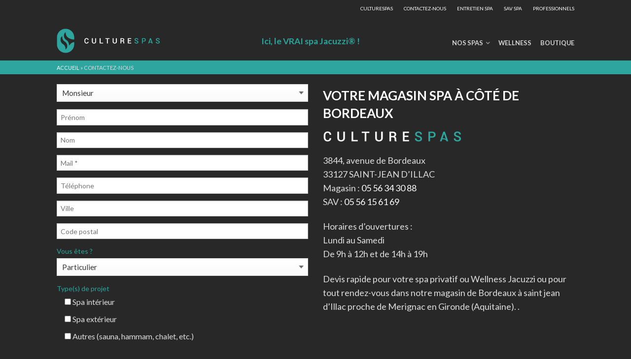

--- FILE ---
content_type: text/html; charset=UTF-8
request_url: https://culturespas.fr/contactez-nous/
body_size: 15596
content:
<!DOCTYPE html>
<!--[if lte IE 9 ]><html class="ie lt-ie9" lang="fr-FR"> <![endif]-->
<!--[if (gte IE 9)|!(IE)]><!--><html lang="fr-FR"> <!--<![endif]-->
<head>
    <meta charset="UTF-8" />
    <meta name="viewport" content="width=device-width, initial-scale=1.0, maximum-scale=1.0, user-scalable=no" />
    <meta name="google-site-verification" content="wmjj1qhBDa5vx67BACDngqjAo7JQ7bugdwr3dKvrZLA" />
    <link rel="profile" href="http://gmpg.org/xfn/11" />
    <link rel="pingback" href="https://culturespas.fr/xmlrpc.php" />

    <meta name='robots' content='index, follow, max-image-preview:large, max-snippet:-1, max-video-preview:-1' />
	<style>img:is([sizes="auto" i], [sizes^="auto," i]) { contain-intrinsic-size: 3000px 1500px }</style>
	
	<!-- This site is optimized with the Yoast SEO plugin v26.8 - https://yoast.com/product/yoast-seo-wordpress/ -->
	<title>Devis vente Jacuzzi &amp; spa à Bordeaux - Culturespas</title>
	<meta name="description" content="Devis rapide pour votre spa privatif ou Wellness Jacuzzi ou pour tout rendez-vous dans notre magasin de Bordeaux à saint jean d&#039;Illac proche de Merignac en Gironde (Aquitaine). ." />
	<link rel="canonical" href="https://culturespas.fr/contactez-nous/" />
	<meta property="og:locale" content="fr_FR" />
	<meta property="og:type" content="article" />
	<meta property="og:title" content="Devis vente Jacuzzi &amp; spa à Bordeaux - Culturespas" />
	<meta property="og:description" content="Devis rapide pour votre spa privatif ou Wellness Jacuzzi ou pour tout rendez-vous dans notre magasin de Bordeaux à saint jean d&#039;Illac proche de Merignac en Gironde (Aquitaine). ." />
	<meta property="og:url" content="https://culturespas.fr/contactez-nous/" />
	<meta property="og:site_name" content="CultureSpas" />
	<meta property="article:modified_time" content="2024-09-23T12:59:59+00:00" />
	<meta property="og:image" content="https://culturespas.fr/wp-content/uploads/2014/05/contactbox.jpg" />
	<script type="application/ld+json" class="yoast-schema-graph">{"@context":"https://schema.org","@graph":[{"@type":"WebPage","@id":"https://culturespas.fr/contactez-nous/","url":"https://culturespas.fr/contactez-nous/","name":"Devis vente Jacuzzi & spa à Bordeaux - Culturespas","isPartOf":{"@id":"https://culturespas.fr/#website"},"primaryImageOfPage":{"@id":"https://culturespas.fr/contactez-nous/#primaryimage"},"image":{"@id":"https://culturespas.fr/contactez-nous/#primaryimage"},"thumbnailUrl":"https://culturespas.fr/wp-content/uploads/2014/05/contactbox.jpg","datePublished":"2014-04-11T17:24:05+00:00","dateModified":"2024-09-23T12:59:59+00:00","description":"Devis rapide pour votre spa privatif ou Wellness Jacuzzi ou pour tout rendez-vous dans notre magasin de Bordeaux à saint jean d'Illac proche de Merignac en Gironde (Aquitaine). .","breadcrumb":{"@id":"https://culturespas.fr/contactez-nous/#breadcrumb"},"inLanguage":"fr-FR","potentialAction":[{"@type":"ReadAction","target":["https://culturespas.fr/contactez-nous/"]}]},{"@type":"ImageObject","inLanguage":"fr-FR","@id":"https://culturespas.fr/contactez-nous/#primaryimage","url":"https://culturespas.fr/wp-content/uploads/2014/05/contactbox.jpg","contentUrl":"https://culturespas.fr/wp-content/uploads/2014/05/contactbox.jpg","width":282,"height":23},{"@type":"BreadcrumbList","@id":"https://culturespas.fr/contactez-nous/#breadcrumb","itemListElement":[{"@type":"ListItem","position":1,"name":"Accueil","item":"https://culturespas.fr/"},{"@type":"ListItem","position":2,"name":"Contactez-nous"}]},{"@type":"WebSite","@id":"https://culturespas.fr/#website","url":"https://culturespas.fr/","name":"CultureSpas","description":"Ici, le VRAI spa Jacuzzi® !","potentialAction":[{"@type":"SearchAction","target":{"@type":"EntryPoint","urlTemplate":"https://culturespas.fr/?s={search_term_string}"},"query-input":{"@type":"PropertyValueSpecification","valueRequired":true,"valueName":"search_term_string"}}],"inLanguage":"fr-FR"}]}</script>
	<!-- / Yoast SEO plugin. -->


<link rel='dns-prefetch' href='//platform-api.sharethis.com' />
<link rel='dns-prefetch' href='//www.googletagmanager.com' />
<link rel='dns-prefetch' href='//fonts.googleapis.com' />
<link rel="alternate" type="application/rss+xml" title="CultureSpas &raquo; Flux" href="https://culturespas.fr/feed/" />
<link rel="alternate" type="application/rss+xml" title="CultureSpas &raquo; Flux des commentaires" href="https://culturespas.fr/comments/feed/" />
<script type="text/javascript">
/* <![CDATA[ */
window._wpemojiSettings = {"baseUrl":"https:\/\/s.w.org\/images\/core\/emoji\/15.0.3\/72x72\/","ext":".png","svgUrl":"https:\/\/s.w.org\/images\/core\/emoji\/15.0.3\/svg\/","svgExt":".svg","source":{"concatemoji":"https:\/\/culturespas.fr\/wp-includes\/js\/wp-emoji-release.min.js?ver=6.7.4"}};
/*! This file is auto-generated */
!function(i,n){var o,s,e;function c(e){try{var t={supportTests:e,timestamp:(new Date).valueOf()};sessionStorage.setItem(o,JSON.stringify(t))}catch(e){}}function p(e,t,n){e.clearRect(0,0,e.canvas.width,e.canvas.height),e.fillText(t,0,0);var t=new Uint32Array(e.getImageData(0,0,e.canvas.width,e.canvas.height).data),r=(e.clearRect(0,0,e.canvas.width,e.canvas.height),e.fillText(n,0,0),new Uint32Array(e.getImageData(0,0,e.canvas.width,e.canvas.height).data));return t.every(function(e,t){return e===r[t]})}function u(e,t,n){switch(t){case"flag":return n(e,"\ud83c\udff3\ufe0f\u200d\u26a7\ufe0f","\ud83c\udff3\ufe0f\u200b\u26a7\ufe0f")?!1:!n(e,"\ud83c\uddfa\ud83c\uddf3","\ud83c\uddfa\u200b\ud83c\uddf3")&&!n(e,"\ud83c\udff4\udb40\udc67\udb40\udc62\udb40\udc65\udb40\udc6e\udb40\udc67\udb40\udc7f","\ud83c\udff4\u200b\udb40\udc67\u200b\udb40\udc62\u200b\udb40\udc65\u200b\udb40\udc6e\u200b\udb40\udc67\u200b\udb40\udc7f");case"emoji":return!n(e,"\ud83d\udc26\u200d\u2b1b","\ud83d\udc26\u200b\u2b1b")}return!1}function f(e,t,n){var r="undefined"!=typeof WorkerGlobalScope&&self instanceof WorkerGlobalScope?new OffscreenCanvas(300,150):i.createElement("canvas"),a=r.getContext("2d",{willReadFrequently:!0}),o=(a.textBaseline="top",a.font="600 32px Arial",{});return e.forEach(function(e){o[e]=t(a,e,n)}),o}function t(e){var t=i.createElement("script");t.src=e,t.defer=!0,i.head.appendChild(t)}"undefined"!=typeof Promise&&(o="wpEmojiSettingsSupports",s=["flag","emoji"],n.supports={everything:!0,everythingExceptFlag:!0},e=new Promise(function(e){i.addEventListener("DOMContentLoaded",e,{once:!0})}),new Promise(function(t){var n=function(){try{var e=JSON.parse(sessionStorage.getItem(o));if("object"==typeof e&&"number"==typeof e.timestamp&&(new Date).valueOf()<e.timestamp+604800&&"object"==typeof e.supportTests)return e.supportTests}catch(e){}return null}();if(!n){if("undefined"!=typeof Worker&&"undefined"!=typeof OffscreenCanvas&&"undefined"!=typeof URL&&URL.createObjectURL&&"undefined"!=typeof Blob)try{var e="postMessage("+f.toString()+"("+[JSON.stringify(s),u.toString(),p.toString()].join(",")+"));",r=new Blob([e],{type:"text/javascript"}),a=new Worker(URL.createObjectURL(r),{name:"wpTestEmojiSupports"});return void(a.onmessage=function(e){c(n=e.data),a.terminate(),t(n)})}catch(e){}c(n=f(s,u,p))}t(n)}).then(function(e){for(var t in e)n.supports[t]=e[t],n.supports.everything=n.supports.everything&&n.supports[t],"flag"!==t&&(n.supports.everythingExceptFlag=n.supports.everythingExceptFlag&&n.supports[t]);n.supports.everythingExceptFlag=n.supports.everythingExceptFlag&&!n.supports.flag,n.DOMReady=!1,n.readyCallback=function(){n.DOMReady=!0}}).then(function(){return e}).then(function(){var e;n.supports.everything||(n.readyCallback(),(e=n.source||{}).concatemoji?t(e.concatemoji):e.wpemoji&&e.twemoji&&(t(e.twemoji),t(e.wpemoji)))}))}((window,document),window._wpemojiSettings);
/* ]]> */
</script>
<style id='wp-emoji-styles-inline-css' type='text/css'>

	img.wp-smiley, img.emoji {
		display: inline !important;
		border: none !important;
		box-shadow: none !important;
		height: 1em !important;
		width: 1em !important;
		margin: 0 0.07em !important;
		vertical-align: -0.1em !important;
		background: none !important;
		padding: 0 !important;
	}
</style>
<link rel='stylesheet' id='wp-block-library-css' href='https://culturespas.fr/wp-includes/css/dist/block-library/style.min.css?ver=2.0.0' type='text/css' media='all' />
<style id='classic-theme-styles-inline-css' type='text/css'>
/*! This file is auto-generated */
.wp-block-button__link{color:#fff;background-color:#32373c;border-radius:9999px;box-shadow:none;text-decoration:none;padding:calc(.667em + 2px) calc(1.333em + 2px);font-size:1.125em}.wp-block-file__button{background:#32373c;color:#fff;text-decoration:none}
</style>
<style id='global-styles-inline-css' type='text/css'>
:root{--wp--preset--aspect-ratio--square: 1;--wp--preset--aspect-ratio--4-3: 4/3;--wp--preset--aspect-ratio--3-4: 3/4;--wp--preset--aspect-ratio--3-2: 3/2;--wp--preset--aspect-ratio--2-3: 2/3;--wp--preset--aspect-ratio--16-9: 16/9;--wp--preset--aspect-ratio--9-16: 9/16;--wp--preset--color--black: #000000;--wp--preset--color--cyan-bluish-gray: #abb8c3;--wp--preset--color--white: #ffffff;--wp--preset--color--pale-pink: #f78da7;--wp--preset--color--vivid-red: #cf2e2e;--wp--preset--color--luminous-vivid-orange: #ff6900;--wp--preset--color--luminous-vivid-amber: #fcb900;--wp--preset--color--light-green-cyan: #7bdcb5;--wp--preset--color--vivid-green-cyan: #00d084;--wp--preset--color--pale-cyan-blue: #8ed1fc;--wp--preset--color--vivid-cyan-blue: #0693e3;--wp--preset--color--vivid-purple: #9b51e0;--wp--preset--gradient--vivid-cyan-blue-to-vivid-purple: linear-gradient(135deg,rgba(6,147,227,1) 0%,rgb(155,81,224) 100%);--wp--preset--gradient--light-green-cyan-to-vivid-green-cyan: linear-gradient(135deg,rgb(122,220,180) 0%,rgb(0,208,130) 100%);--wp--preset--gradient--luminous-vivid-amber-to-luminous-vivid-orange: linear-gradient(135deg,rgba(252,185,0,1) 0%,rgba(255,105,0,1) 100%);--wp--preset--gradient--luminous-vivid-orange-to-vivid-red: linear-gradient(135deg,rgba(255,105,0,1) 0%,rgb(207,46,46) 100%);--wp--preset--gradient--very-light-gray-to-cyan-bluish-gray: linear-gradient(135deg,rgb(238,238,238) 0%,rgb(169,184,195) 100%);--wp--preset--gradient--cool-to-warm-spectrum: linear-gradient(135deg,rgb(74,234,220) 0%,rgb(151,120,209) 20%,rgb(207,42,186) 40%,rgb(238,44,130) 60%,rgb(251,105,98) 80%,rgb(254,248,76) 100%);--wp--preset--gradient--blush-light-purple: linear-gradient(135deg,rgb(255,206,236) 0%,rgb(152,150,240) 100%);--wp--preset--gradient--blush-bordeaux: linear-gradient(135deg,rgb(254,205,165) 0%,rgb(254,45,45) 50%,rgb(107,0,62) 100%);--wp--preset--gradient--luminous-dusk: linear-gradient(135deg,rgb(255,203,112) 0%,rgb(199,81,192) 50%,rgb(65,88,208) 100%);--wp--preset--gradient--pale-ocean: linear-gradient(135deg,rgb(255,245,203) 0%,rgb(182,227,212) 50%,rgb(51,167,181) 100%);--wp--preset--gradient--electric-grass: linear-gradient(135deg,rgb(202,248,128) 0%,rgb(113,206,126) 100%);--wp--preset--gradient--midnight: linear-gradient(135deg,rgb(2,3,129) 0%,rgb(40,116,252) 100%);--wp--preset--font-size--small: 13px;--wp--preset--font-size--medium: 20px;--wp--preset--font-size--large: 36px;--wp--preset--font-size--x-large: 42px;--wp--preset--spacing--20: 0.44rem;--wp--preset--spacing--30: 0.67rem;--wp--preset--spacing--40: 1rem;--wp--preset--spacing--50: 1.5rem;--wp--preset--spacing--60: 2.25rem;--wp--preset--spacing--70: 3.38rem;--wp--preset--spacing--80: 5.06rem;--wp--preset--shadow--natural: 6px 6px 9px rgba(0, 0, 0, 0.2);--wp--preset--shadow--deep: 12px 12px 50px rgba(0, 0, 0, 0.4);--wp--preset--shadow--sharp: 6px 6px 0px rgba(0, 0, 0, 0.2);--wp--preset--shadow--outlined: 6px 6px 0px -3px rgba(255, 255, 255, 1), 6px 6px rgba(0, 0, 0, 1);--wp--preset--shadow--crisp: 6px 6px 0px rgba(0, 0, 0, 1);}:where(.is-layout-flex){gap: 0.5em;}:where(.is-layout-grid){gap: 0.5em;}body .is-layout-flex{display: flex;}.is-layout-flex{flex-wrap: wrap;align-items: center;}.is-layout-flex > :is(*, div){margin: 0;}body .is-layout-grid{display: grid;}.is-layout-grid > :is(*, div){margin: 0;}:where(.wp-block-columns.is-layout-flex){gap: 2em;}:where(.wp-block-columns.is-layout-grid){gap: 2em;}:where(.wp-block-post-template.is-layout-flex){gap: 1.25em;}:where(.wp-block-post-template.is-layout-grid){gap: 1.25em;}.has-black-color{color: var(--wp--preset--color--black) !important;}.has-cyan-bluish-gray-color{color: var(--wp--preset--color--cyan-bluish-gray) !important;}.has-white-color{color: var(--wp--preset--color--white) !important;}.has-pale-pink-color{color: var(--wp--preset--color--pale-pink) !important;}.has-vivid-red-color{color: var(--wp--preset--color--vivid-red) !important;}.has-luminous-vivid-orange-color{color: var(--wp--preset--color--luminous-vivid-orange) !important;}.has-luminous-vivid-amber-color{color: var(--wp--preset--color--luminous-vivid-amber) !important;}.has-light-green-cyan-color{color: var(--wp--preset--color--light-green-cyan) !important;}.has-vivid-green-cyan-color{color: var(--wp--preset--color--vivid-green-cyan) !important;}.has-pale-cyan-blue-color{color: var(--wp--preset--color--pale-cyan-blue) !important;}.has-vivid-cyan-blue-color{color: var(--wp--preset--color--vivid-cyan-blue) !important;}.has-vivid-purple-color{color: var(--wp--preset--color--vivid-purple) !important;}.has-black-background-color{background-color: var(--wp--preset--color--black) !important;}.has-cyan-bluish-gray-background-color{background-color: var(--wp--preset--color--cyan-bluish-gray) !important;}.has-white-background-color{background-color: var(--wp--preset--color--white) !important;}.has-pale-pink-background-color{background-color: var(--wp--preset--color--pale-pink) !important;}.has-vivid-red-background-color{background-color: var(--wp--preset--color--vivid-red) !important;}.has-luminous-vivid-orange-background-color{background-color: var(--wp--preset--color--luminous-vivid-orange) !important;}.has-luminous-vivid-amber-background-color{background-color: var(--wp--preset--color--luminous-vivid-amber) !important;}.has-light-green-cyan-background-color{background-color: var(--wp--preset--color--light-green-cyan) !important;}.has-vivid-green-cyan-background-color{background-color: var(--wp--preset--color--vivid-green-cyan) !important;}.has-pale-cyan-blue-background-color{background-color: var(--wp--preset--color--pale-cyan-blue) !important;}.has-vivid-cyan-blue-background-color{background-color: var(--wp--preset--color--vivid-cyan-blue) !important;}.has-vivid-purple-background-color{background-color: var(--wp--preset--color--vivid-purple) !important;}.has-black-border-color{border-color: var(--wp--preset--color--black) !important;}.has-cyan-bluish-gray-border-color{border-color: var(--wp--preset--color--cyan-bluish-gray) !important;}.has-white-border-color{border-color: var(--wp--preset--color--white) !important;}.has-pale-pink-border-color{border-color: var(--wp--preset--color--pale-pink) !important;}.has-vivid-red-border-color{border-color: var(--wp--preset--color--vivid-red) !important;}.has-luminous-vivid-orange-border-color{border-color: var(--wp--preset--color--luminous-vivid-orange) !important;}.has-luminous-vivid-amber-border-color{border-color: var(--wp--preset--color--luminous-vivid-amber) !important;}.has-light-green-cyan-border-color{border-color: var(--wp--preset--color--light-green-cyan) !important;}.has-vivid-green-cyan-border-color{border-color: var(--wp--preset--color--vivid-green-cyan) !important;}.has-pale-cyan-blue-border-color{border-color: var(--wp--preset--color--pale-cyan-blue) !important;}.has-vivid-cyan-blue-border-color{border-color: var(--wp--preset--color--vivid-cyan-blue) !important;}.has-vivid-purple-border-color{border-color: var(--wp--preset--color--vivid-purple) !important;}.has-vivid-cyan-blue-to-vivid-purple-gradient-background{background: var(--wp--preset--gradient--vivid-cyan-blue-to-vivid-purple) !important;}.has-light-green-cyan-to-vivid-green-cyan-gradient-background{background: var(--wp--preset--gradient--light-green-cyan-to-vivid-green-cyan) !important;}.has-luminous-vivid-amber-to-luminous-vivid-orange-gradient-background{background: var(--wp--preset--gradient--luminous-vivid-amber-to-luminous-vivid-orange) !important;}.has-luminous-vivid-orange-to-vivid-red-gradient-background{background: var(--wp--preset--gradient--luminous-vivid-orange-to-vivid-red) !important;}.has-very-light-gray-to-cyan-bluish-gray-gradient-background{background: var(--wp--preset--gradient--very-light-gray-to-cyan-bluish-gray) !important;}.has-cool-to-warm-spectrum-gradient-background{background: var(--wp--preset--gradient--cool-to-warm-spectrum) !important;}.has-blush-light-purple-gradient-background{background: var(--wp--preset--gradient--blush-light-purple) !important;}.has-blush-bordeaux-gradient-background{background: var(--wp--preset--gradient--blush-bordeaux) !important;}.has-luminous-dusk-gradient-background{background: var(--wp--preset--gradient--luminous-dusk) !important;}.has-pale-ocean-gradient-background{background: var(--wp--preset--gradient--pale-ocean) !important;}.has-electric-grass-gradient-background{background: var(--wp--preset--gradient--electric-grass) !important;}.has-midnight-gradient-background{background: var(--wp--preset--gradient--midnight) !important;}.has-small-font-size{font-size: var(--wp--preset--font-size--small) !important;}.has-medium-font-size{font-size: var(--wp--preset--font-size--medium) !important;}.has-large-font-size{font-size: var(--wp--preset--font-size--large) !important;}.has-x-large-font-size{font-size: var(--wp--preset--font-size--x-large) !important;}
:where(.wp-block-post-template.is-layout-flex){gap: 1.25em;}:where(.wp-block-post-template.is-layout-grid){gap: 1.25em;}
:where(.wp-block-columns.is-layout-flex){gap: 2em;}:where(.wp-block-columns.is-layout-grid){gap: 2em;}
:root :where(.wp-block-pullquote){font-size: 1.5em;line-height: 1.6;}
</style>
<link rel='stylesheet' id='contact-form-7-css' href='https://culturespas.fr/wp-content/plugins/contact-form-7/includes/css/styles.css?ver=2.0.0' type='text/css' media='all' />
<link rel='stylesheet' id='flatsome-icons-css' href='https://culturespas.fr/wp-content/themes/flatsome/css/fonts.css?ver=2.0.0' type='text/css' media='all' />
<link rel='stylesheet' id='flatsome-animations-css' href='https://culturespas.fr/wp-content/themes/flatsome/css/animations.css?ver=2.0.0' type='text/css' media='all' />
<link rel='stylesheet' id='flatsome-main-css-css' href='https://culturespas.fr/wp-content/themes/flatsome/css/foundation.css?ver=2.0.0' type='text/css' media='all' />
<link rel='stylesheet' id='flatsome-style-css' href='https://culturespas.fr/wp-content/themes/culturespas/style.css?ver=2.0.0' type='text/css' media='all' />
<link rel='stylesheet' id='flatsome-googlefonts-css' href='//fonts.googleapis.com/css?family=Dancing+Script%3A300%2C400%2C700%2C900%7CLato%3A300%2C400%2C700%2C900%7CLato%3A300%2C400%2C700%2C900%7CLato%3A300%2C400%2C700%2C900&#038;subset=latin&#038;ver=6.7.4' type='text/css' media='all' />
<link rel='stylesheet' id='foundation-patch-css' href='https://culturespas.fr/wp-content/themes/culturespas/css/foundation-patch.css?ver=2.0.0' type='text/css' media='all' />
<link rel='stylesheet' id='select2-css' href='https://culturespas.fr/wp-content/themes/culturespas/css/lib/select2.min.css?ver=2.0.0' type='text/css' media='all' />
<link rel='stylesheet' id='select2-theme-css' href='https://culturespas.fr/wp-content/themes/culturespas/css/lib/select2-skins.min.css?ver=2.0.0' type='text/css' media='all' />
<link rel='stylesheet' id='pro-style-css' href='https://culturespas.fr/wp-content/themes/culturespas/css/style-pro.css?ver=2.0.0' type='text/css' media='all' />
<link rel='stylesheet' id='moove_gdpr_frontend-css' href='https://culturespas.fr/wp-content/plugins/gdpr-cookie-compliance/dist/styles/gdpr-main.css?ver=2.0.0' type='text/css' media='all' />
<style id='moove_gdpr_frontend-inline-css' type='text/css'>
#moove_gdpr_cookie_modal,#moove_gdpr_cookie_info_bar,.gdpr_cookie_settings_shortcode_content{font-family:&#039;Nunito&#039;,sans-serif}#moove_gdpr_save_popup_settings_button{background-color:#373737;color:#fff}#moove_gdpr_save_popup_settings_button:hover{background-color:#000}#moove_gdpr_cookie_info_bar .moove-gdpr-info-bar-container .moove-gdpr-info-bar-content a.mgbutton,#moove_gdpr_cookie_info_bar .moove-gdpr-info-bar-container .moove-gdpr-info-bar-content button.mgbutton{background-color:#0c4da2}#moove_gdpr_cookie_modal .moove-gdpr-modal-content .moove-gdpr-modal-footer-content .moove-gdpr-button-holder a.mgbutton,#moove_gdpr_cookie_modal .moove-gdpr-modal-content .moove-gdpr-modal-footer-content .moove-gdpr-button-holder button.mgbutton,.gdpr_cookie_settings_shortcode_content .gdpr-shr-button.button-green{background-color:#0c4da2;border-color:#0c4da2}#moove_gdpr_cookie_modal .moove-gdpr-modal-content .moove-gdpr-modal-footer-content .moove-gdpr-button-holder a.mgbutton:hover,#moove_gdpr_cookie_modal .moove-gdpr-modal-content .moove-gdpr-modal-footer-content .moove-gdpr-button-holder button.mgbutton:hover,.gdpr_cookie_settings_shortcode_content .gdpr-shr-button.button-green:hover{background-color:#fff;color:#0c4da2}#moove_gdpr_cookie_modal .moove-gdpr-modal-content .moove-gdpr-modal-close i,#moove_gdpr_cookie_modal .moove-gdpr-modal-content .moove-gdpr-modal-close span.gdpr-icon{background-color:#0c4da2;border:1px solid #0c4da2}#moove_gdpr_cookie_info_bar span.moove-gdpr-infobar-allow-all.focus-g,#moove_gdpr_cookie_info_bar span.moove-gdpr-infobar-allow-all:focus,#moove_gdpr_cookie_info_bar button.moove-gdpr-infobar-allow-all.focus-g,#moove_gdpr_cookie_info_bar button.moove-gdpr-infobar-allow-all:focus,#moove_gdpr_cookie_info_bar span.moove-gdpr-infobar-reject-btn.focus-g,#moove_gdpr_cookie_info_bar span.moove-gdpr-infobar-reject-btn:focus,#moove_gdpr_cookie_info_bar button.moove-gdpr-infobar-reject-btn.focus-g,#moove_gdpr_cookie_info_bar button.moove-gdpr-infobar-reject-btn:focus,#moove_gdpr_cookie_info_bar span.change-settings-button.focus-g,#moove_gdpr_cookie_info_bar span.change-settings-button:focus,#moove_gdpr_cookie_info_bar button.change-settings-button.focus-g,#moove_gdpr_cookie_info_bar button.change-settings-button:focus{-webkit-box-shadow:0 0 1px 3px #0c4da2;-moz-box-shadow:0 0 1px 3px #0c4da2;box-shadow:0 0 1px 3px #0c4da2}#moove_gdpr_cookie_modal .moove-gdpr-modal-content .moove-gdpr-modal-close i:hover,#moove_gdpr_cookie_modal .moove-gdpr-modal-content .moove-gdpr-modal-close span.gdpr-icon:hover,#moove_gdpr_cookie_info_bar span[data-href]>u.change-settings-button{color:#0c4da2}#moove_gdpr_cookie_modal .moove-gdpr-modal-content .moove-gdpr-modal-left-content #moove-gdpr-menu li.menu-item-selected a span.gdpr-icon,#moove_gdpr_cookie_modal .moove-gdpr-modal-content .moove-gdpr-modal-left-content #moove-gdpr-menu li.menu-item-selected button span.gdpr-icon{color:inherit}#moove_gdpr_cookie_modal .moove-gdpr-modal-content .moove-gdpr-modal-left-content #moove-gdpr-menu li a span.gdpr-icon,#moove_gdpr_cookie_modal .moove-gdpr-modal-content .moove-gdpr-modal-left-content #moove-gdpr-menu li button span.gdpr-icon{color:inherit}#moove_gdpr_cookie_modal .gdpr-acc-link{line-height:0;font-size:0;color:transparent;position:absolute}#moove_gdpr_cookie_modal .moove-gdpr-modal-content .moove-gdpr-modal-close:hover i,#moove_gdpr_cookie_modal .moove-gdpr-modal-content .moove-gdpr-modal-left-content #moove-gdpr-menu li a,#moove_gdpr_cookie_modal .moove-gdpr-modal-content .moove-gdpr-modal-left-content #moove-gdpr-menu li button,#moove_gdpr_cookie_modal .moove-gdpr-modal-content .moove-gdpr-modal-left-content #moove-gdpr-menu li button i,#moove_gdpr_cookie_modal .moove-gdpr-modal-content .moove-gdpr-modal-left-content #moove-gdpr-menu li a i,#moove_gdpr_cookie_modal .moove-gdpr-modal-content .moove-gdpr-tab-main .moove-gdpr-tab-main-content a:hover,#moove_gdpr_cookie_info_bar.moove-gdpr-dark-scheme .moove-gdpr-info-bar-container .moove-gdpr-info-bar-content a.mgbutton:hover,#moove_gdpr_cookie_info_bar.moove-gdpr-dark-scheme .moove-gdpr-info-bar-container .moove-gdpr-info-bar-content button.mgbutton:hover,#moove_gdpr_cookie_info_bar.moove-gdpr-dark-scheme .moove-gdpr-info-bar-container .moove-gdpr-info-bar-content a:hover,#moove_gdpr_cookie_info_bar.moove-gdpr-dark-scheme .moove-gdpr-info-bar-container .moove-gdpr-info-bar-content button:hover,#moove_gdpr_cookie_info_bar.moove-gdpr-dark-scheme .moove-gdpr-info-bar-container .moove-gdpr-info-bar-content span.change-settings-button:hover,#moove_gdpr_cookie_info_bar.moove-gdpr-dark-scheme .moove-gdpr-info-bar-container .moove-gdpr-info-bar-content button.change-settings-button:hover,#moove_gdpr_cookie_info_bar.moove-gdpr-dark-scheme .moove-gdpr-info-bar-container .moove-gdpr-info-bar-content u.change-settings-button:hover,#moove_gdpr_cookie_info_bar span[data-href]>u.change-settings-button,#moove_gdpr_cookie_info_bar.moove-gdpr-dark-scheme .moove-gdpr-info-bar-container .moove-gdpr-info-bar-content a.mgbutton.focus-g,#moove_gdpr_cookie_info_bar.moove-gdpr-dark-scheme .moove-gdpr-info-bar-container .moove-gdpr-info-bar-content button.mgbutton.focus-g,#moove_gdpr_cookie_info_bar.moove-gdpr-dark-scheme .moove-gdpr-info-bar-container .moove-gdpr-info-bar-content a.focus-g,#moove_gdpr_cookie_info_bar.moove-gdpr-dark-scheme .moove-gdpr-info-bar-container .moove-gdpr-info-bar-content button.focus-g,#moove_gdpr_cookie_info_bar.moove-gdpr-dark-scheme .moove-gdpr-info-bar-container .moove-gdpr-info-bar-content a.mgbutton:focus,#moove_gdpr_cookie_info_bar.moove-gdpr-dark-scheme .moove-gdpr-info-bar-container .moove-gdpr-info-bar-content button.mgbutton:focus,#moove_gdpr_cookie_info_bar.moove-gdpr-dark-scheme .moove-gdpr-info-bar-container .moove-gdpr-info-bar-content a:focus,#moove_gdpr_cookie_info_bar.moove-gdpr-dark-scheme .moove-gdpr-info-bar-container .moove-gdpr-info-bar-content button:focus,#moove_gdpr_cookie_info_bar.moove-gdpr-dark-scheme .moove-gdpr-info-bar-container .moove-gdpr-info-bar-content span.change-settings-button.focus-g,span.change-settings-button:focus,button.change-settings-button.focus-g,button.change-settings-button:focus,#moove_gdpr_cookie_info_bar.moove-gdpr-dark-scheme .moove-gdpr-info-bar-container .moove-gdpr-info-bar-content u.change-settings-button.focus-g,#moove_gdpr_cookie_info_bar.moove-gdpr-dark-scheme .moove-gdpr-info-bar-container .moove-gdpr-info-bar-content u.change-settings-button:focus{color:#0c4da2}#moove_gdpr_cookie_modal .moove-gdpr-branding.focus-g span,#moove_gdpr_cookie_modal .moove-gdpr-modal-content .moove-gdpr-tab-main a.focus-g,#moove_gdpr_cookie_modal .moove-gdpr-modal-content .moove-gdpr-tab-main .gdpr-cd-details-toggle.focus-g{color:#0c4da2}#moove_gdpr_cookie_modal.gdpr_lightbox-hide{display:none}
</style>
<script type="text/javascript">
            window._nslDOMReady = (function () {
                const executedCallbacks = new Set();
            
                return function (callback) {
                    /**
                    * Third parties might dispatch DOMContentLoaded events, so we need to ensure that we only run our callback once!
                    */
                    if (executedCallbacks.has(callback)) return;
            
                    const wrappedCallback = function () {
                        if (executedCallbacks.has(callback)) return;
                        executedCallbacks.add(callback);
                        callback();
                    };
            
                    if (document.readyState === "complete" || document.readyState === "interactive") {
                        wrappedCallback();
                    } else {
                        document.addEventListener("DOMContentLoaded", wrappedCallback);
                    }
                };
            })();
        </script><script type="text/javascript" src="https://culturespas.fr/wp-includes/js/jquery/jquery.min.js?ver=3.7.1" id="jquery-core-js"></script>
<script type="text/javascript" src="https://culturespas.fr/wp-includes/js/jquery/jquery-migrate.min.js?ver=3.4.1" id="jquery-migrate-js"></script>
<script type="text/javascript" src="https://culturespas.fr/wp-content/themes/culturespas/js/lib/select2.min.js?ver=6.7.4" id="select2-js"></script>
<script type="text/javascript" src="https://culturespas.fr/wp-content/themes/culturespas/js/app.js?ver=6.7.4" id="theme-js-js"></script>
<script type="text/javascript" src="//platform-api.sharethis.com/js/sharethis.js#source=googleanalytics-wordpress#product=ga&amp;property=66f26e5fe960c500199eca98" id="googleanalytics-platform-sharethis-js"></script>

<!-- Extrait de code de la balise Google (gtag.js) ajouté par Site Kit -->
<!-- Extrait Google Analytics ajouté par Site Kit -->
<script type="text/javascript" src="https://www.googletagmanager.com/gtag/js?id=GT-KF8MDMB2" id="google_gtagjs-js" async></script>
<script type="text/javascript" id="google_gtagjs-js-after">
/* <![CDATA[ */
window.dataLayer = window.dataLayer || [];function gtag(){dataLayer.push(arguments);}
gtag("set","linker",{"domains":["culturespas.fr"]});
gtag("js", new Date());
gtag("set", "developer_id.dZTNiMT", true);
gtag("config", "GT-KF8MDMB2");
 window._googlesitekit = window._googlesitekit || {}; window._googlesitekit.throttledEvents = []; window._googlesitekit.gtagEvent = (name, data) => { var key = JSON.stringify( { name, data } ); if ( !! window._googlesitekit.throttledEvents[ key ] ) { return; } window._googlesitekit.throttledEvents[ key ] = true; setTimeout( () => { delete window._googlesitekit.throttledEvents[ key ]; }, 5 ); gtag( "event", name, { ...data, event_source: "site-kit" } ); }; 
/* ]]> */
</script>
<link rel="https://api.w.org/" href="https://culturespas.fr/wp-json/" /><link rel="alternate" title="JSON" type="application/json" href="https://culturespas.fr/wp-json/wp/v2/pages/532" /><link rel="EditURI" type="application/rsd+xml" title="RSD" href="https://culturespas.fr/xmlrpc.php?rsd" />
<link rel='shortlink' href='https://culturespas.fr/?p=532' />
<link rel="alternate" title="oEmbed (JSON)" type="application/json+oembed" href="https://culturespas.fr/wp-json/oembed/1.0/embed?url=https%3A%2F%2Fculturespas.fr%2Fcontactez-nous%2F" />
<link rel="alternate" title="oEmbed (XML)" type="text/xml+oembed" href="https://culturespas.fr/wp-json/oembed/1.0/embed?url=https%3A%2F%2Fculturespas.fr%2Fcontactez-nous%2F&#038;format=xml" />
<meta name="generator" content="Site Kit by Google 1.171.0" /><!--[if lt IE 9]><link rel="stylesheet" type="text/css" href="https://culturespas.fr/wp-content/themes/flatsome/css/ie8.css"><script src="//cdn.jsdelivr.net/g/mutationobserver/"></script><script src="//html5shim.googlecode.com/svn/trunk/html5.js"></script><script>var head = document.getElementsByTagName('head')[0],style = document.createElement('style');style.type = 'text/css';style.styleSheet.cssText = ':before,:after{content:none !important';head.appendChild(style);setTimeout(function(){head.removeChild(style);}, 0);</script><![endif]--><script>
(function() {
	(function (i, s, o, g, r, a, m) {
		i['GoogleAnalyticsObject'] = r;
		i[r] = i[r] || function () {
				(i[r].q = i[r].q || []).push(arguments)
			}, i[r].l = 1 * new Date();
		a = s.createElement(o),
			m = s.getElementsByTagName(o)[0];
		a.async = 1;
		a.src = g;
		m.parentNode.insertBefore(a, m)
	})(window, document, 'script', 'https://google-analytics.com/analytics.js', 'ga');

	ga('create', 'UA-77113220-1', 'auto');
			ga('send', 'pageview');
	})();
</script>
<meta name="facebook-domain-verification" content="7vrucqvwrs0aqc6r3i3henucvn9ylj" /><link rel="icon" href="https://culturespas.fr/wp-content/uploads/2024/09/icon_culturespas.jpg" sizes="32x32" />
<link rel="icon" href="https://culturespas.fr/wp-content/uploads/2024/09/icon_culturespas.jpg" sizes="192x192" />
<link rel="apple-touch-icon" href="https://culturespas.fr/wp-content/uploads/2024/09/icon_culturespas.jpg" />
<meta name="msapplication-TileImage" content="https://culturespas.fr/wp-content/uploads/2024/09/icon_culturespas.jpg" />
<!-- Custom CSS Codes --><style type="text/css"> .top-bar-nav a.nav-top-link,body,p,#top-bar,.cart-inner .nav-dropdown,.nav-dropdown{font-family:Lato,helvetica,arial,sans-serif}.header-nav a.nav-top-link, a.cart-link, .mobile-sidebar a{font-family:Lato,helvetica,arial,sans-serif}h1,h2,h3,h4,h5,h6{font-family:Lato,helvetica,arial,sans-serif}.alt-font{font-family:Dancing Script,Georgia,serif!important;} #masthead{ height:120px;}#logo a img{ max-height:90px} #masthead #logo{width:210px;}#masthead #logo a{max-width:210px} #masthead.stuck.move_down{height:70px;}.wide-nav.move_down{top:70px;}#masthead.stuck.move_down #logo a img{ max-height:60px } ul.header-nav li a {font-size:80%}body{background-color:#282828; background-image:url(""); } #masthead{background-color:#282828; ;} .slider-nav-reveal .flickity-prev-next-button, #main-content{background-color:#282828!important} .wide-nav {background-color:#282828} #top-bar{background-color:#282828 }.header-nav li.mini-cart.active .cart-icon strong{background-color:#2ea59f } .ux-timer-text.primary span .alt-button.primary,.callout.style3 .inner .inner-text,.add-to-cart-grid .cart-icon strong,.tagcloud a,.navigation-paging a, .navigation-image a ,ul.page-numbers a, ul.page-numbers li > span,#masthead .mobile-menu a,.alt-button, #logo a, li.mini-cart .cart-icon strong,.widget_product_tag_cloud a, .widget_tag_cloud a,.post-date,#masthead .mobile-menu a.mobile-menu a,.checkout-group h3,.order-review h3 {color:#2ea59f;}#submit.disabled:hover, #submit.disabled:focus, #submit[disabled]:hover, #submit[disabled]:focus, button.disabled:hover, button.disabled:focus, button[disabled]:hover, button[disabled]:focus, .button.disabled:hover, .button.disabled:focus, .button[disabled]:hover, .button[disabled]:focus, input[type="submit"].disabled:hover, input[type="submit"].disabled:focus, input[type="submit"][disabled]:hover, input[type="submit"][disabled]:focus,#submit.disabled, #submit[disabled], button.disabled, button[disabled], .button.disabled, .button[disabled], input[type="submit"].disabled, input[type="submit"][disabled],button[disabled], .button[disabled],button[disabled]:hover, .button[disabled]:hover, .ux-timer.primary span, .slider-nav-circle .flickity-prev-next-button:hover svg, .slider-nav-circle .flickity-prev-next-button:hover .arrow, .ux-box.ux-text-badge:hover .ux-box-text, .ux-box.ux-text-overlay .ux-box-image,.ux-header-element a:hover,.featured-table.ux_price_table .title,.scroll-to-bullets a strong,.scroll-to-bullets a.active,.scroll-to-bullets a:hover,.tabbed-content.pos_pills ul.tabs li.active a,.ux_hotspot,ul.page-numbers li > span,.label-new.menu-item a:after,.add-to-cart-grid .cart-icon strong:hover,.text-box-primary, .navigation-paging a:hover, .navigation-image a:hover ,.next-prev-nav .prod-dropdown > a:hover,ul.page-numbers a:hover,.widget_product_tag_cloud a:hover,.widget_tag_cloud a:hover,.custom-cart-count,.iosSlider .sliderNav a:hover span, li.mini-cart.active .cart-icon strong,.product-image .quick-view, .product-image .product-bg, #submit, button, #submit, button, .button, input[type="submit"],li.mini-cart.active .cart-icon strong,.post-item:hover .post-date,.blog_shortcode_item:hover .post-date,.column-slider .sliderNav a:hover,.ux_banner {background-color:#2ea59f}button[disabled], .button[disabled],.slider-nav-circle .flickity-prev-next-button:hover svg, .slider-nav-circle .flickity-prev-next-button:hover .arrow, .ux-header-element a:hover,.featured-table.ux_price_table,.text-bordered-primary,.callout.style3 .inner,ul.page-numbers li > span,.add-to-cart-grid .cart-icon strong, .add-to-cart-grid .cart-icon-handle,.add-to-cart-grid.loading .cart-icon strong,.navigation-paging a, .navigation-image a ,ul.page-numbers a ,ul.page-numbers a:hover,.post.sticky,.widget_product_tag_cloud a, .widget_tag_cloud a,.next-prev-nav .prod-dropdown > a:hover,.iosSlider .sliderNav a:hover span,.column-slider .sliderNav a:hover,.woocommerce .order-review, .woocommerce-checkout form.login,.button, button, li.mini-cart .cart-icon strong,li.mini-cart .cart-icon .cart-icon-handle,.post-date{border-color:#2ea59f;}.blockUI:before,.processing:before,.ux-loading{border-left-color:#2ea59f;}.primary.alt-button:hover,.button.alt-button:hover{background-color:#2ea59f!important}.flickity-prev-next-button:hover svg, .flickity-prev-next-button:hover .arrow, .featured-box:hover svg, .featured-img svg:hover{fill:#2ea59f!important;}.slider-nav-circle .flickity-prev-next-button:hover svg, .slider-nav-circle .flickity-prev-next-button:hover .arrow, .featured-box:hover .featured-img-circle svg{fill:#FFF!important;}.featured-box:hover .featured-img-circle{background-color:#2ea59f!important; border-color:#2ea59f!important;} .star-rating:before, .woocommerce-page .star-rating:before, .star-rating span:before{color:#d26e4b}.secondary.alt-button,li.menu-sale a{color:#d26e4b!important}.secondary-bg.button.alt-button.success:hover,.label-sale.menu-item a:after,.mini-cart:hover .custom-cart-count,.callout .inner,.button.secondary,.button.checkout,#submit.secondary, button.secondary, .button.secondary, input[type="submit"].secondary{background-color:#d26e4b}.button.secondary,.button.secondary{border-color:#d26e4b;}.secondary.alt-button:hover{color:#FFF!important;background-color:#d26e4b!important}ul.page-numbers li > span{color:#FFF;} .callout.style3 .inner.success-bg .inner-text,.woocommerce-message{color:#7a9c59!important}.success-bg,.woocommerce-message:before,.woocommerce-message:after{color:#FFF!important; background-color:#7a9c59}.label-popular.menu-item a:after,.add-to-cart-grid.loading .cart-icon strong,.add-to-cart-grid.added .cart-icon strong{background-color:#7a9c59;border-color:#7a9c59;}.add-to-cart-grid.loading .cart-icon .cart-icon-handle,.add-to-cart-grid.added .cart-icon .cart-icon-handle{border-color:#7a9c59}.label-new.menu-item > a:after{content:"New";}.label-hot.menu-item > a:after{content:"Hot";}.label-sale.menu-item > a:after{content:"Sale";}.label-popular.menu-item > a:after{content:"Popular";}.featured_item_image{max-height:250px}.callout .inner.callout-new-bg{background-color:#7a9c59!important;}.callout.style3 .inner.callout-new-bg{background-color:none!important;border-color:#7a9c59!important} div {}</style></head>

<body class="page-template page-template-page-blank page-template-page-blank-php page page-id-532 antialiased group-blog dark-header org-dark-header sticky_header full-width">


<div id="wrapper">
    <div class="header-wrapper before-sticky">
                    <div id="top-bar">
                <div class="row">
                    <div class="large-12 columns">
                        <!-- left text -->
                        <div class="left-text left">
                            <div class="html"></div><!-- .html -->
                        </div>
                        <!-- top bar right -->
                        <div class="right-text right">

                            <ul id="menu-top-bar-menu" class="top-bar-nav">
                                <li id="menu-item-3104" class="menu-item menu-item-type-post_type menu-item-object-page menu-item-3104"><a href="https://culturespas.fr/culture-spas/" class="nav-top-link">CultureSpas</a></li>
<li id="menu-item-2674" class="menu-item menu-item-type-post_type menu-item-object-page current-menu-item page_item page-item-532 current_page_item menu-item-2674"><a href="https://culturespas.fr/contactez-nous/" class="nav-top-link">Contactez-nous</a></li>
<li id="menu-item-4754" class="menu-item menu-item-type-post_type menu-item-object-page menu-item-4754"><a href="https://culturespas.fr/entretien/" class="nav-top-link">Entretien spa</a></li>
<li id="menu-item-2975" class="menu-item menu-item-type-post_type menu-item-object-page menu-item-2975"><a href="https://culturespas.fr/sav/" class="nav-top-link">SAV spa</a></li>
<li id="menu-item-5237" class="menu-item menu-item-type-post_type menu-item-object-page menu-item-5237"><a href="https://culturespas.fr/spas-professionnels/" class="nav-top-link">Professionnels</a></li>

                                
                                
                                                            </ul>
                        </div><!-- top bar right -->

                    </div><!-- .large-12 columns -->
                </div><!-- .row -->
            </div><!-- .#top-bar -->
                <header id="masthead" class="site-header" role="banner">
            <div class="row">
                <div class="large-12 columns header-container">
                    <div class="mobile-menu show-for-small">
                        <a href="#jPanelMenu" class="off-canvas-overlay" data-pos="left" data-color="light"><span class="icon-menu"></span></a>
                    </div><!-- end mobile menu -->

                                            <div id="logo" class="logo-left">
                            <a href="https://culturespas.fr/" title="CultureSpas - Ici, le VRAI spa Jacuzzi® !" rel="home">
                                <img src="http://culturespas.fr/wp-content/uploads/2016/06/logo.jpg" class="header_logo " alt="CultureSpas"/>                            </a>
                        </div><!-- .logo -->
                    
                    <div class="left-links">
                                            </div><!-- .left-links -->

                    
                    <div class="right-links">
                        <ul id="site-navigation" class="header-nav">

                                                            
                                    
                                    <li id="menu-item-2904" class="menu-item menu-item-type-post_type menu-item-object-page menu-item-has-children menu-parent-item menu-item-2904"><a href="https://culturespas.fr/spas/" class="nav-top-link">Nos spas</a>
<div class=nav-dropdown><ul>
	<li id="menu-item-6040" class="menu-item menu-item-type-post_type menu-item-object-page menu-item-6040"><a href="https://culturespas.fr/spas-de-nage/">Spas de nage Dimension One</a></li>
	<li id="menu-item-3163" class="menu-item menu-item-type-post_type menu-item-object-page menu-item-3163"><a href="https://culturespas.fr/spas/spas-2-3-places/">Spas Jacuzzi 2 – 3 places</a></li>
	<li id="menu-item-3162" class="menu-item menu-item-type-post_type menu-item-object-page menu-item-3162"><a href="https://culturespas.fr/spas/spas-4-5-places/">Spas Jacuzzi 4 – 5 places</a></li>
	<li id="menu-item-5314" class="menu-item menu-item-type-post_type menu-item-object-page menu-item-5314"><a href="https://culturespas.fr/spas/spas-6-8-places/">Spas Jacuzzi 6 – 8 places</a></li>
</ul></div>
</li>
<li id="menu-item-2936" class="menu-item menu-item-type-post_type menu-item-object-page menu-item-2936"><a href="https://culturespas.fr/wellness/" class="nav-top-link">Wellness</a></li>
<li id="menu-item-5691" class="menu-item menu-item-type-custom menu-item-object-custom menu-item-5691"><a target="_blank" href="https://www.spashop.fr/" class="nav-top-link">Boutique</a></li>

                                                                                                
                            
                            
                                
                                <!-- Show mini cart if Woocommerce is activated -->

                                
                                                    </ul><!-- .header-nav -->
                    </div><!-- .right-links -->
                </div><!-- .large-12 -->
            </div><!-- .row -->

            <div class="disclaimer">Ici, le VRAI spa Jacuzzi® !</div>

        </header><!-- .header -->

            </div><!-- .header-wrapper -->

    <div id="main-content" class="site-main hfeed dark">
        
        <div class="block-html-after-header" style="position:relative;top:-1px;"> </div>
        <!-- woocommerce message -->

<div id="breadcrumb">
    <div class="row">
        <div class="large-12 columns">
            <div class="inner">
                <p id="breadcrumbs"><span><span><a href="https://culturespas.fr/">Accueil</a></span> » <span class="breadcrumb_last" aria-current="page">Contactez-nous</span></span></p>            </div>
        </div>
    </div>
</div>

<div id="content" role="main">

			
				<p><!--[map lat="44.8140148" long="-0.7344508" zoom="13" height="400px" color="#2EA59F"][/map]

-->	<div  class="row container ">
<div class="small-12    large-6  columns   "  ><div class="column-inner"  >

<div class="wpcf7 no-js" id="wpcf7-f5805-p532-o1" lang="fr-FR" dir="ltr" data-wpcf7-id="5805">
<div class="screen-reader-response"><p role="status" aria-live="polite" aria-atomic="true"></p> <ul></ul></div>
<form action="/contactez-nous/#wpcf7-f5805-p532-o1" method="post" class="wpcf7-form init" aria-label="Formulaire de contact" novalidate="novalidate" data-status="init">
<fieldset class="hidden-fields-container"><input type="hidden" name="_wpcf7" value="5805" /><input type="hidden" name="_wpcf7_version" value="6.1.4" /><input type="hidden" name="_wpcf7_locale" value="fr_FR" /><input type="hidden" name="_wpcf7_unit_tag" value="wpcf7-f5805-p532-o1" /><input type="hidden" name="_wpcf7_container_post" value="532" /><input type="hidden" name="_wpcf7_posted_data_hash" value="" />
</fieldset>
<p><span class="wpcf7-form-control-wrap" data-name="civilite"><select class="wpcf7-form-control wpcf7-select" aria-invalid="false" name="civilite"><option value="Monsieur">Monsieur</option><option value="Madame">Madame</option></select></span><br />
<span class="wpcf7-form-control-wrap" data-name="prenom"><input size="40" maxlength="400" class="wpcf7-form-control wpcf7-text" aria-invalid="false" placeholder="Prénom" value="" type="text" name="prenom" /></span><span class="wpcf7-form-control-wrap" data-name="nom"><input size="40" maxlength="400" class="wpcf7-form-control wpcf7-text" aria-invalid="false" placeholder="Nom" value="" type="text" name="nom" /></span><span class="wpcf7-form-control-wrap" data-name="email"><input size="40" maxlength="400" class="wpcf7-form-control wpcf7-email wpcf7-validates-as-required wpcf7-text wpcf7-validates-as-email" aria-required="true" aria-invalid="false" placeholder="Mail *" value="" type="email" name="email" /></span><span class="wpcf7-form-control-wrap" data-name="telephone"><input size="40" maxlength="400" class="wpcf7-form-control wpcf7-tel wpcf7-text wpcf7-validates-as-tel" aria-invalid="false" placeholder="Téléphone" value="" type="tel" name="telephone" /></span><span class="wpcf7-form-control-wrap" data-name="ville"><input size="40" maxlength="400" class="wpcf7-form-control wpcf7-text" aria-invalid="false" placeholder="Ville" value="" type="text" name="ville" /></span><span class="wpcf7-form-control-wrap" data-name="code_postal"><input size="40" maxlength="400" class="wpcf7-form-control wpcf7-text" aria-invalid="false" placeholder="Code postal" value="" type="text" name="code_postal" /></span><label>Vous êtes ?</label><span class="wpcf7-form-control-wrap" data-name="vous-etes"><select class="wpcf7-form-control wpcf7-select" aria-invalid="false" name="vous-etes"><option value="Particulier">Particulier</option><option value="Professionnel">Professionnel</option></select></span><br />
<label>Type(s) de projet</label><span class="wpcf7-form-control-wrap" data-name="checkbox-643"><span class="wpcf7-form-control wpcf7-checkbox"><span class="wpcf7-list-item first"><input type="checkbox" name="checkbox-643[]" value="Spa intérieur" /><span class="wpcf7-list-item-label">Spa intérieur</span></span><span class="wpcf7-list-item"><input type="checkbox" name="checkbox-643[]" value="Spa extérieur" /><span class="wpcf7-list-item-label">Spa extérieur</span></span><span class="wpcf7-list-item last"><input type="checkbox" name="checkbox-643[]" value="Autres (sauna, hammam, chalet, etc.)" /><span class="wpcf7-list-item-label">Autres (sauna, hammam, chalet, etc.)</span></span></span></span><br />
<label>Délai de réalisation</label><span class="wpcf7-form-control-wrap" data-name="delai"><span class="wpcf7-form-control wpcf7-radio"><span class="wpcf7-list-item first"><input type="radio" name="delai" value="- 1 mois" checked="checked" /><span class="wpcf7-list-item-label">- 1 mois</span></span><span class="wpcf7-list-item"><input type="radio" name="delai" value="1 à 3 mois" /><span class="wpcf7-list-item-label">1 à 3 mois</span></span><span class="wpcf7-list-item"><input type="radio" name="delai" value="3 à 6 mois" /><span class="wpcf7-list-item-label">3 à 6 mois</span></span><span class="wpcf7-list-item last"><input type="radio" name="delai" value="+ 6 mois" /><span class="wpcf7-list-item-label">+ 6 mois</span></span></span></span><br />
<input class="wpcf7-form-control wpcf7-submit has-spinner" type="submit" value="Valider" />
</p>
<div class="alert-box success visible-only-if-sent">
	<p>Votre message a bien été envoyé et sera traité dans les plus brefs délais.
	</p>
	<p><a class="button" href="/wp-content/uploads/2017/03/Brochure-2017-Jacuzzi.pdf" target="_blank">Vous pouvez également <u>télécharger notre catalogue</u></a>
	</p>
</div><div class="wpcf7-response-output" aria-hidden="true"></div>
</form>
</div>

</div></div>
<div class="small-12    large-6  columns   "  ><div class="column-inner"  >
<h1 style="color: #ffffff!important; text-transform: uppercase!important;">Votre magasin spa à côté de Bordeaux</h1>
<div id="contactbox" class="contactbox">
<p><img decoding="async" src="https://culturespas.fr/wp-content/uploads/2014/05/contactbox.jpg" alt="" /></p>
<p>3844, avenue de Bordeaux<br />
33127 SAINT-JEAN D&rsquo;ILLAC<br />
Magasin : <a href="tel:+33556343088">05 56 34 30 88</a><br />
SAV : <a href="tel:+33556156169">05 56 15 61 69</a></p>
<p>Horaires d&rsquo;ouvertures :<br />
Lundi au Samedi<br />
De 9h à 12h et de 14h à 19h</p>
<p>Devis rapide pour votre spa privatif ou Wellness Jacuzzi ou pour tout rendez-vous dans notre magasin de Bordeaux à saint jean d&rsquo;Illac proche de Merignac en Gironde (Aquitaine). .</p>
</div>
</div></div></div>
  
<div id="divbas" class="divbas"></div>
			
						
</div>


</div><!-- #main-content -->

<footer class="footer-wrapper" role="contentinfo">	
 
<!-- FOOTER 1 -->
<div class="footer footer-1 light"  style="background-color:#3c3c3c">
	<div class="row">
   		<div id="text-2" class="large-4 columns widget left widget_text"><h3 class="widget-title">CultureSpas</h3><div class="tx-div small"></div>			<div class="textwidget"><p>Créateur de bien-être, CultureSpas vous plonge dans le plaisir intense d’un spa et les bienfaits de l’hydrothérapie. Concessionnaire exclusif Aquitaine et Midi-Pyrénées de la marque historique Jacuzzi®, CultureSpas vous garantit une expérience sur-mesure à travers ses différentes gammes et ses nombreuses options.</p>
<p></p>

		<div class="share-row">
		<div class="social-icons share-row">
							  <a href="https://www.facebook.com/culturespas" target="_blank" class="icon icon_facebook tip-top" data-tip="Culture Spas sur Facebook"><span class="icon-facebook"></span></a><a href="https://www.twitter.com/culturespas" target="_blank" class="icon icon_twitter tip-top" data-tip="Culture Spas sur Twitter"><span class="icon-twitter"></span></a><a href="http://google.com/+CultureSpasSaintJeandIllac" target="_blank" class="icon icon_googleplus tip-top" data-tip="Culture Spas sur Google+"><span class="icon-google-plus"></span></a><a href="mailto:contact@culturespas.fr" class="icon icon_email tip-top" data-tip="Contactez-nous"><span class="icon-envelop"></span></a><a href="http://fr.pinterest.com/culturespas" target="_blank" class="icon icon_pintrest tip-top" data-tip="Culture Spas sur Pinterest"><span class="icon-pinterest"></span></a><a href="https://www.instagram.com/culturespas_jacuzzi_bordeaux/" target="_blank" class="icon icon_instagram tip-top" data-tip="Culture Spas sur Instagram"><span class="icon-instagram"></span></a><a href="https://www.flickr.com/photos/143204540@N02" target="_blank" class="icon icon_flickr tip-top" data-tip="Culture Spas sur Flickr"><span class="icon-flickr"></span></a></div>	</div>
	
    
</div>
		</div>	</div><!-- end row -->
</div><!-- end footer 1 -->


<!-- FOOTER 2 -->

 
<div class="absolute-footer dark" style="background-color:#282828">
<div class="row">
	<div class="large-12 columns">
		<div class="left">
			 				<div class="menu-footer-container"><ul id="menu-footer" class="footer-nav"><li id="menu-item-3106" class="menu-item menu-item-type-post_type menu-item-object-page menu-item-3106"><a href="https://culturespas.fr/culture-spas/">CultureSpas</a></li>
<li id="menu-item-3004" class="menu-item menu-item-type-post_type menu-item-object-page menu-item-3004"><a href="https://culturespas.fr/sav/">SAV spa</a></li>
<li id="menu-item-3007" class="menu-item menu-item-type-post_type menu-item-object-page current-menu-item page_item page-item-532 current_page_item menu-item-3007"><a href="https://culturespas.fr/contactez-nous/" aria-current="page">Contactez-nous</a></li>
<li id="menu-item-3019" class="menu-item menu-item-type-post_type menu-item-object-page menu-item-3019"><a href="https://culturespas.fr/mentions-legales/">Mentions légales</a></li>
<li id="menu-item-7669" class="menu-item menu-item-type-post_type menu-item-object-page menu-item-7669"><a href="https://culturespas.fr/conditions-generales-de-vente/">CGV</a></li>
</ul></div>						
					<div class="copyright-footer">Conception & réalisation :: <a href="https://www.medialliance.fr">www.medialliance.fr</a></div>
		</div><!-- .left -->
		<div class="right">
						</div>
	</div><!-- .large-12 -->
</div><!-- .row-->
</div><!-- .absolute-footer -->
</footer><!-- .footer-wrapper -->
</div><!-- #wrapper -->

<!-- back to top -->
<a href="#top" id="top-link" class="animated fadeInUp"><span class="icon-angle-up"></span></a>

 
	<!--copyscapeskip-->
	<aside id="moove_gdpr_cookie_info_bar" class="moove-gdpr-info-bar-hidden moove-gdpr-align-center moove-gdpr-dark-scheme gdpr_infobar_postion_bottom_left" aria-label="Bannière de cookies GDPR" style="display: none;">
	<div class="moove-gdpr-info-bar-container">
		<div class="moove-gdpr-info-bar-content">
		
<div class="moove-gdpr-cookie-notice">
  <p>Nous utilisons des cookies pour vous offrir la meilleure expérience sur notre site.</p>
<p>Vous pouvez en savoir plus sur les cookies que nous utilisons ou les désactiver dans la rubrique <button  aria-haspopup="true" data-href="#moove_gdpr_cookie_modal" class="change-settings-button">paramètres</button>.</p>
				<button class="moove-gdpr-infobar-close-btn gdpr-content-close-btn" aria-label="Fermer la bannière des cookies GDPR">
					<span class="gdpr-sr-only">Fermer la bannière des cookies GDPR</span>
					<i class="moovegdpr-arrow-close"></i>
				</button>
			</div>
<!--  .moove-gdpr-cookie-notice -->
		
<div class="moove-gdpr-button-holder">
			<button class="mgbutton moove-gdpr-infobar-allow-all gdpr-fbo-0" aria-label="Accepter" >Accepter</button>
						<button class="mgbutton moove-gdpr-infobar-reject-btn gdpr-fbo-1 "  aria-label="Rejeter">Rejeter</button>
							<button class="mgbutton moove-gdpr-infobar-settings-btn change-settings-button gdpr-fbo-2" aria-haspopup="true" data-href="#moove_gdpr_cookie_modal"  aria-label="Réglages">Réglages</button>
							<button class="moove-gdpr-infobar-close-btn gdpr-fbo-3" aria-label="Fermer la bannière des cookies GDPR" >
					<span class="gdpr-sr-only">Fermer la bannière des cookies GDPR</span>
					<i class="moovegdpr-arrow-close"></i>
				</button>
			</div>
<!--  .button-container -->
		</div>
		<!-- moove-gdpr-info-bar-content -->
	</div>
	<!-- moove-gdpr-info-bar-container -->
	</aside>
	<!-- #moove_gdpr_cookie_info_bar -->
	<!--/copyscapeskip-->

<!-- Mobile Popup -->
<div id="jPanelMenu" class="mfp-hide">
    <div class="mobile-sidebar">
        
        <ul class="mobile-main-menu">
        
        <li class="menu-item menu-item-type-post_type menu-item-object-page menu-item-has-children menu-parent-item menu-item-2904"><a href="https://culturespas.fr/spas/">Nos spas</a>
<ul class="sub-menu">
	<li class="menu-item menu-item-type-post_type menu-item-object-page menu-item-6040"><a href="https://culturespas.fr/spas-de-nage/">Spas de nage Dimension One</a></li>
	<li class="menu-item menu-item-type-post_type menu-item-object-page menu-item-3163"><a href="https://culturespas.fr/spas/spas-2-3-places/">Spas Jacuzzi 2 – 3 places</a></li>
	<li class="menu-item menu-item-type-post_type menu-item-object-page menu-item-3162"><a href="https://culturespas.fr/spas/spas-4-5-places/">Spas Jacuzzi 4 – 5 places</a></li>
	<li class="menu-item menu-item-type-post_type menu-item-object-page menu-item-5314"><a href="https://culturespas.fr/spas/spas-6-8-places/">Spas Jacuzzi 6 – 8 places</a></li>
</ul>
</li>
<li class="menu-item menu-item-type-post_type menu-item-object-page menu-item-2936"><a href="https://culturespas.fr/wellness/">Wellness</a></li>
<li class="menu-item menu-item-type-custom menu-item-object-custom menu-item-5691"><a target="_blank" href="https://www.spashop.fr/">Boutique</a></li>

                </ul>

                <ul class="top-bar-mob">
                         <li class="menu-item menu-item-type-post_type menu-item-object-page menu-item-3104"><a href="https://culturespas.fr/culture-spas/">CultureSpas</a></li>
<li class="menu-item menu-item-type-post_type menu-item-object-page current-menu-item page_item page-item-532 current_page_item menu-item-2674"><a href="https://culturespas.fr/contactez-nous/" aria-current="page">Contactez-nous</a></li>
<li class="menu-item menu-item-type-post_type menu-item-object-page menu-item-4754"><a href="https://culturespas.fr/entretien/">Entretien spa</a></li>
<li class="menu-item menu-item-type-post_type menu-item-object-page menu-item-2975"><a href="https://culturespas.fr/sav/">SAV spa</a></li>
<li class="menu-item menu-item-type-post_type menu-item-object-page menu-item-5237"><a href="https://culturespas.fr/spas-professionnels/">Professionnels</a></li>
            
             
            
        </ul>
        
       
            </div><!-- inner -->
</div><!-- #mobile-menu -->

<script type="text/javascript" src="https://culturespas.fr/wp-includes/js/dist/hooks.min.js?ver=4d63a3d491d11ffd8ac6" id="wp-hooks-js"></script>
<script type="text/javascript" src="https://culturespas.fr/wp-includes/js/dist/i18n.min.js?ver=5e580eb46a90c2b997e6" id="wp-i18n-js"></script>
<script type="text/javascript" id="wp-i18n-js-after">
/* <![CDATA[ */
wp.i18n.setLocaleData( { 'text direction\u0004ltr': [ 'ltr' ] } );
/* ]]> */
</script>
<script type="text/javascript" src="https://culturespas.fr/wp-content/plugins/contact-form-7/includes/swv/js/index.js?ver=6.1.4" id="swv-js"></script>
<script type="text/javascript" id="contact-form-7-js-translations">
/* <![CDATA[ */
( function( domain, translations ) {
	var localeData = translations.locale_data[ domain ] || translations.locale_data.messages;
	localeData[""].domain = domain;
	wp.i18n.setLocaleData( localeData, domain );
} )( "contact-form-7", {"translation-revision-date":"2025-02-06 12:02:14+0000","generator":"GlotPress\/4.0.1","domain":"messages","locale_data":{"messages":{"":{"domain":"messages","plural-forms":"nplurals=2; plural=n > 1;","lang":"fr"},"This contact form is placed in the wrong place.":["Ce formulaire de contact est plac\u00e9 dans un mauvais endroit."],"Error:":["Erreur\u00a0:"]}},"comment":{"reference":"includes\/js\/index.js"}} );
/* ]]> */
</script>
<script type="text/javascript" id="contact-form-7-js-before">
/* <![CDATA[ */
var wpcf7 = {
    "api": {
        "root": "https:\/\/culturespas.fr\/wp-json\/",
        "namespace": "contact-form-7\/v1"
    }
};
/* ]]> */
</script>
<script type="text/javascript" src="https://culturespas.fr/wp-content/plugins/contact-form-7/includes/js/index.js?ver=6.1.4" id="contact-form-7-js"></script>
<script type="text/javascript" src="https://culturespas.fr/wp-content/themes/flatsome/js/modernizr.js?ver=2.9.2" id="flatsome-modernizer-js"></script>
<script type="text/javascript" src="https://culturespas.fr/wp-content/themes/flatsome/js/flatsome-plugins.js?ver=2.9.2" id="flatsome-plugins-js-js"></script>
<script type="text/javascript" id="flatsome-theme-js-js-extra">
/* <![CDATA[ */
var ajaxURL = {"ajaxurl":"https:\/\/culturespas.fr\/wp-admin\/admin-ajax.php"};
/* ]]> */
</script>
<script type="text/javascript" src="https://culturespas.fr/wp-content/themes/flatsome/js/flatsome-theme.js?ver=2.9.2" id="flatsome-theme-js-js"></script>
<script type="text/javascript" src="https://culturespas.fr/wp-content/plugins/google-site-kit/dist/assets/js/googlesitekit-events-provider-contact-form-7-40476021fb6e59177033.js" id="googlesitekit-events-provider-contact-form-7-js" defer></script>
<script type="text/javascript" src="https://culturespas.fr/wp-includes/js/underscore.min.js?ver=1.13.7" id="underscore-js"></script>
<script type="text/javascript" src="https://culturespas.fr/wp-includes/js/backbone.min.js?ver=1.6.0" id="backbone-js"></script>
<script type="text/javascript" src="https://culturespas.fr/wp-content/plugins/google-site-kit/dist/assets/js/googlesitekit-events-provider-ninja-forms-1bcc43dc33ac5df43991.js" id="googlesitekit-events-provider-ninja-forms-js" defer></script>
<script type="text/javascript" id="moove_gdpr_frontend-js-extra">
/* <![CDATA[ */
var moove_frontend_gdpr_scripts = {"ajaxurl":"https:\/\/culturespas.fr\/wp-admin\/admin-ajax.php","post_id":"532","plugin_dir":"https:\/\/culturespas.fr\/wp-content\/plugins\/gdpr-cookie-compliance","show_icons":"all","is_page":"1","ajax_cookie_removal":"false","strict_init":"2","enabled_default":{"strict":1,"third_party":0,"advanced":0,"performance":0,"preference":0},"geo_location":"false","force_reload":"false","is_single":"","hide_save_btn":"false","current_user":"0","cookie_expiration":"365","script_delay":"2000","close_btn_action":"3","close_btn_rdr":"","scripts_defined":"{\"cache\":true,\"header\":\"\",\"body\":\"\",\"footer\":\"\",\"thirdparty\":{\"header\":\"\",\"body\":\"\",\"footer\":\"\"},\"strict\":{\"header\":\"\",\"body\":\"\",\"footer\":\"\"},\"advanced\":{\"header\":\"\",\"body\":\"\",\"footer\":\"\"}}","gdpr_scor":"true","wp_lang":"","wp_consent_api":"false","gdpr_nonce":"f748e97e0f"};
/* ]]> */
</script>
<script type="text/javascript" src="https://culturespas.fr/wp-content/plugins/gdpr-cookie-compliance/dist/scripts/main.js?ver=5.0.9" id="moove_gdpr_frontend-js"></script>
<script type="text/javascript" id="moove_gdpr_frontend-js-after">
/* <![CDATA[ */
var gdpr_consent__strict = "false"
var gdpr_consent__thirdparty = "false"
var gdpr_consent__advanced = "false"
var gdpr_consent__performance = "false"
var gdpr_consent__preference = "false"
var gdpr_consent__cookies = ""
/* ]]> */
</script>

    
	<!--copyscapeskip-->
	<!-- V1 -->
	<dialog id="moove_gdpr_cookie_modal" class="gdpr_lightbox-hide" aria-modal="true" aria-label="Écran des réglages GDPR">
	<div class="moove-gdpr-modal-content moove-clearfix logo-position-left moove_gdpr_modal_theme_v1">
		    
		<button class="moove-gdpr-modal-close" autofocus aria-label="Fermer les réglages des cookies GDPR">
			<span class="gdpr-sr-only">Fermer les réglages des cookies GDPR</span>
			<span class="gdpr-icon moovegdpr-arrow-close"></span>
		</button>
				<div class="moove-gdpr-modal-left-content">
		
<div class="moove-gdpr-company-logo-holder">
	<img src="https://culturespas.fr/wp-content/uploads/2014/04/apple-touch-icon-114x114-precomposed.png" alt="jacuzzi &amp; spa a Bordeaux en gironde"   width="130"  height="110"  class="img-responsive" />
</div>
<!--  .moove-gdpr-company-logo-holder -->
		<ul id="moove-gdpr-menu">
			
<li class="menu-item-on menu-item-privacy_overview menu-item-selected">
	<button data-href="#privacy_overview" class="moove-gdpr-tab-nav" aria-label="Résumé de la politique de confidentialité">
	<span class="gdpr-nav-tab-title">Résumé de la politique de confidentialité</span>
	</button>
</li>

	<li class="menu-item-strict-necessary-cookies menu-item-off">
	<button data-href="#strict-necessary-cookies" class="moove-gdpr-tab-nav" aria-label="Cookies strictement nécessaires">
		<span class="gdpr-nav-tab-title">Cookies strictement nécessaires</span>
	</button>
	</li>


	<li class="menu-item-off menu-item-third_party_cookies">
	<button data-href="#third_party_cookies" class="moove-gdpr-tab-nav" aria-label="Cookies tiers">
		<span class="gdpr-nav-tab-title">Cookies tiers</span>
	</button>
	</li>



		</ul>
		
<div class="moove-gdpr-branding-cnt">
	</div>
<!--  .moove-gdpr-branding -->
		</div>
		<!--  .moove-gdpr-modal-left-content -->
		<div class="moove-gdpr-modal-right-content">
		<div class="moove-gdpr-modal-title">
			 
		</div>
		<!-- .moove-gdpr-modal-ritle -->
		<div class="main-modal-content">

			<div class="moove-gdpr-tab-content">
			
<div id="privacy_overview" class="moove-gdpr-tab-main">
		<span class="tab-title">Résumé de la politique de confidentialité</span>
		<div class="moove-gdpr-tab-main-content">
	<p>Ce site utilise des cookies afin que nous puissions vous fournir la meilleure expérience utilisateur possible. Les informations sur les cookies sont stockées dans votre navigateur et remplissent des fonctions telles que vous reconnaître lorsque vous revenez sur notre site Web et aider notre équipe à comprendre les sections du site que vous trouvez les plus intéressantes et utiles.</p>
		</div>
	<!--  .moove-gdpr-tab-main-content -->

</div>
<!-- #privacy_overview -->
			
  <div id="strict-necessary-cookies" class="moove-gdpr-tab-main" style="display:none">
    <span class="tab-title">Cookies strictement nécessaires</span>
    <div class="moove-gdpr-tab-main-content">
      <p>Cette option doit être activée à tout moment afin que nous puissions enregistrer vos préférences pour les réglages de cookie.</p>
      <div class="moove-gdpr-status-bar ">
        <div class="gdpr-cc-form-wrap">
          <div class="gdpr-cc-form-fieldset">
            <label class="cookie-switch" for="moove_gdpr_strict_cookies">    
              <span class="gdpr-sr-only">Activer ou désactiver les cookies</span>        
              <input type="checkbox" aria-label="Cookies strictement nécessaires"  value="check" name="moove_gdpr_strict_cookies" id="moove_gdpr_strict_cookies">
              <span class="cookie-slider cookie-round gdpr-sr" data-text-enable="Activé" data-text-disabled="Désactivé">
                <span class="gdpr-sr-label">
                  <span class="gdpr-sr-enable">Activé</span>
                  <span class="gdpr-sr-disable">Désactivé</span>
                </span>
              </span>
            </label>
          </div>
          <!-- .gdpr-cc-form-fieldset -->
        </div>
        <!-- .gdpr-cc-form-wrap -->
      </div>
      <!-- .moove-gdpr-status-bar -->
                                              
    </div>
    <!--  .moove-gdpr-tab-main-content -->
  </div>
  <!-- #strict-necesarry-cookies -->
			
  <div id="third_party_cookies" class="moove-gdpr-tab-main" style="display:none">
    <span class="tab-title">Cookies tiers</span>
    <div class="moove-gdpr-tab-main-content">
      <p>Ce site utilise Google Analytics pour collecter des informations anonymes telles que le nombre de visiteurs du site et les pages les plus populaires.</p>
<p>Garder ce cookie activé nous aide à améliorer notre site Web.</p>
      <div class="moove-gdpr-status-bar">
        <div class="gdpr-cc-form-wrap">
          <div class="gdpr-cc-form-fieldset">
            <label class="cookie-switch" for="moove_gdpr_performance_cookies">    
              <span class="gdpr-sr-only">Activer ou désactiver les cookies</span>     
              <input type="checkbox" aria-label="Cookies tiers" value="check" name="moove_gdpr_performance_cookies" id="moove_gdpr_performance_cookies" disabled>
              <span class="cookie-slider cookie-round gdpr-sr" data-text-enable="Activé" data-text-disabled="Désactivé">
                <span class="gdpr-sr-label">
                  <span class="gdpr-sr-enable">Activé</span>
                  <span class="gdpr-sr-disable">Désactivé</span>
                </span>
              </span>
            </label>
          </div>
          <!-- .gdpr-cc-form-fieldset -->
        </div>
        <!-- .gdpr-cc-form-wrap -->
      </div>
      <!-- .moove-gdpr-status-bar -->
             
    </div>
    <!--  .moove-gdpr-tab-main-content -->
  </div>
  <!-- #third_party_cookies -->
			
									
			</div>
			<!--  .moove-gdpr-tab-content -->
		</div>
		<!--  .main-modal-content -->
		<div class="moove-gdpr-modal-footer-content">
			<div class="moove-gdpr-button-holder">
						<button class="mgbutton moove-gdpr-modal-allow-all button-visible" aria-label="Tout activer">Tout activer</button>
								<button class="mgbutton moove-gdpr-modal-reject-all button-visible" aria-label="Rejeter tout">Rejeter tout</button>
								<button class="mgbutton moove-gdpr-modal-save-settings button-visible" aria-label="Enregistrer les modifications">Enregistrer les modifications</button>
				</div>
<!--  .moove-gdpr-button-holder -->
		</div>
		<!--  .moove-gdpr-modal-footer-content -->
		</div>
		<!--  .moove-gdpr-modal-right-content -->

		<div class="moove-clearfix"></div>

	</div>
	<!--  .moove-gdpr-modal-content -->
	</dialog>
	<!-- #moove_gdpr_cookie_modal -->
	<!--/copyscapeskip-->

</body>
</html>

--- FILE ---
content_type: text/css
request_url: https://culturespas.fr/wp-content/themes/culturespas/style.css?ver=2.0.0
body_size: 1895
content:
/*
Theme Name: Culture Spas Theme
Theme URI:
Description: Thème Culture Spas
Author: Medialliance
Author URI: http://www.medialliance.fr
Template: flatsome
Version: 2.0.0
*/

/*************** ADD CUSTOM CSS HERE.   ***************/

/* Header */
#masthead {height: 90px !important;}
#masthead .disclaimer {
    margin: 0 auto;
    font-size: 1.1em;
    font-weight: bold;
    color: #27a59b;
    position: absolute;
    width: 220px;
    left: 0;
    right: 0;
    top: 75px;
}
#masthead.stuck .disclaimer {display: none;}
.nav-dropdown, .sub-menu.submenu-languages {
    background: #282828;
    padding: 40px 10px 10px 30px !important;
    border: none;
    margin-top: 0;
    box-shadow: none;
    width: 220px !important;
}
.nav-dropdown > ul:after{display: none;}

.header-wrapper {border-bottom: 6px solid #2EA59F;}
ul.header-nav li .nav-dropdown li a{border-bottom: none; color: #ffffff;}
ul.header-nav li .nav-dropdown li a:hover{color: #2EA59F;}

/* -- Top bar menu -- */
ul.top-bar-nav li {
    border: none;
    text-transform: uppercase;
    font-size: 10px;
}

/* Main content */
#content{padding-bottom: 50px;}
.sliderNav.small a, #main-content, h3.section-title.title_center span{background-color: #282828;}
.dark h3.section-title.title_center span::before, .dark h3.section-title.title_center span::after{border-color: #2EA59F;}

/* Footer */
.absolute-footer ul li{border-bottom: none;}
.footer{border-top: none;}
.footer p {
    font-size: 14px;
    line-height: 1.1em;
    color: #ffffff;
}
.footer fieldset{
    border: none;
    margin: 0 0 0 0;
    padding: 0 0 0 0;
}

.copyright-footer a img {
    margin-top: -3px;
    margin-right: 5px;
    margin-left: 5px;
}

/* Slider */
.flickity-page-dots .dot{border-color: #2EA59F;}
.flickity-page-dots .dot.is-selected{background: #2EA59F;}
.slider-nav-circle .flickity-prev-next-button svg, .slider-nav-circle .flickity-prev-next-button .arrow{border-color: #2EA59F;}
.flickity-prev-next-button svg, .flickity-prev-next-button .arrow{fill: #2EA59F;}

/* Homepage */
a.link-homepage {
    display: block;
    position: relative;
    min-height: 256px;
    max-width: 256px;
    background-position: 50% 0;
    background-size: cover;
    margin: 0 auto;
}

a.link-homepage:hover, a.link-homepage.link-homepage-pro {background-position: 50% -256px;}
a.link-homepage#link-homepage-1 {background-image: url("images/homepage/picto1.png");}
a.link-homepage#link-homepage-2 {background-image: url("images/homepage/picto2.png");}
a.link-homepage#link-homepage-3 {background-image: url("images/homepage/picto3.png");}

/* -- Widgets -- */
.widget-title {color: #ffffff;}
.flatsome_recent_posts li{border-bottom :none;}
.flatsome_recent_posts li a{color: #fff;}
.flatsome_recent_posts li a:hover{color: #2EA59F;}
.flatsome_recent_posts .post_comments{display: none;}

.widget_calendar caption {
    text-align: left;
    border-top-width: 0;
    color: #2CA59E;
}

/* @todo */
.tagcloud a, .widget_tag_cloud a{color: #fff; border-color: #fff;}

/* Contact form link button */
.homecontact {
    margin: 50px auto 0 auto;
    position: relative;
}
.homecontact .inner{background: #2EA59F;}
.homecontact .text {
    font-size: 20px;
    color: #282828;
    text-transform: uppercase;
    text-align: right;
    display: block;
    position: relative;
}

.homecontact .text, .homecontact .btn{height: 130px;}
.homecontact .text span{
    position: relative;
    top: 50%;
    transform: translateY(-50%);
    display: inline-block;
}
.homecontact a {
    position: relative;
    top: 50%;
    transform: translateY(-50%);
    font-size: 20px;
    display: inline-block;
    padding: 20px 40px;
    color: #FFF;
    background: #282828;
    text-transform: uppercase;
    text-align: center;
    transition-property: all;
    transition-duration: 200ms;
    transition-timing-function: ease-out;
    transition-delay: 0s;
}

.homecontact a:hover {
    color: #282828;
    background: #FFFFFF;
}

.divbas {display: none;}

/* Breadcrumb */
#breadcrumb {
    position: relative;
    z-index: 12;
    background: #2EA59F;
}

#breadcrumb .inner {
    position: relative;
    line-height: 20px;
    text-transform: uppercase;
    font-size: 11px;
    font-style: normal;
    padding-bottom: 5px;
}

#breadcrumb .inner p{margin-bottom: 0;}

/* Accordions */
.accordion .accordion-title a {border-top: none;}
.accordion .accordion-title a:hover {color: #2EA59F;}
.accordion .accordion-title.active a {
    color: #FFFFFF;
    background-color: #2EA59F;
    border: none;
}

/* Forms */
input[type="text"], input[type="password"], input[type="date"], input[type="datetime"], input[type="datetime-local"], input[type="month"], input[type="week"], input[type="email"], input[type="number"], input[type="search"], input[type="tel"], input[type="time"], input[type="url"], textarea {
    color: #2CA59E;
}

.dark form .field-wrap > label, .dark form.wpcf7-form label, .dark form .list-checkbox-wrap > label, .dark form .list-radio-wrap > label, form .ninja-forms-req-symbol {color: #2CA59E;}

span.wpcf7-list-item{ display: block !important;}

.wpcf7 form div.visible-only-if-sent {
    display: none;
}
 
.wpcf7 form.sent div.visible-only-if-sent {
    display: block;
}


/* Post page */
h1.entry-title {
    margin: 0 0 5px 0;
    color: #2CA59E;
    word-wrap: break-word;
    text-align: left;
}
.entry-header .tx-div{display: none;}
.entry-header .entry-meta{text-align: left;}
.post .author-box{display: none;}

/* Titles */
h3.section-title {
    margin-bottom: 0;
    border-bottom: none;
    color: #2EA59F;
}

h3.section-title span {
    padding-bottom: 0;
    border-bottom: none;
    margin-bottom: 0;
}

.accueil h3.section-title {
    margin: 20px auto 50px auto;
    padding-top: 30px;
    font-size: 24px;
    font-weight: normal;
}

.page-right-sidebar .page-inner {
    padding-right: 80px;
    border: none;
}

.entry-meta a {color: #2CA59E;}
.large-10 a {color: #2CA59E; font-style: normal;}

.contactbox {font-size: 18px;}
.contactbox2 {
    color: #282828;
    font-size: 18px;
}

/* Tabs */
.vertical-tabs ul.tabs-nav li a{border: none; color: #fff;}
.vertical-tabs ul.tabs-nav li.current a, .vertical-tabs ul.tabs-nav li a:hover, .vertical-tabs ul.tabs-nav li.current-menu-item a{color: #2CA59E;}

@media screen and (max-width: 770px) {
    #masthead .disclaimer {
        left: 130px;
        top: 95px;
        font-size: 0.98em;
    }

    .homecontact a{padding: 20px 30px;}
}

--- FILE ---
content_type: text/css
request_url: https://culturespas.fr/wp-content/themes/culturespas/css/foundation-patch.css?ver=2.0.0
body_size: 78
content:
.small-offset-0 {
    position: relative;
    margin-left: 0%; }

.small-offset-1 {
    position: relative;
    margin-left: 8.33333%; }

.small-offset-2 {
    position: relative;
    margin-left: 16.66667%; }

.small-offset-3 {
    position: relative;
    margin-left: 25%; }

.small-offset-4 {
    position: relative;
    margin-left: 33.33333%; }

.small-offset-5 {
    position: relative;
    margin-left: 41.66667%; }

.small-offset-6 {
    position: relative;
    margin-left: 50%; }

.small-offset-7 {
    position: relative;
    margin-left: 58.33333%; }

.small-offset-8 {
    position: relative;
    margin-left: 66.66667%; }

.small-offset-9 {
    position: relative;
    margin-left: 75%; }

.small-offset-10 {
    position: relative;
    margin-left: 83.33333%; }

.row .large-offset-0 {
    position: relative;
    margin-left: 0%; }

.row .large-offset-1 {
    position: relative;
    margin-left: 8.33333%; }

.row .large-offset-2 {
    position: relative;
    margin-left: 16.66667%; }

.row .large-offset-3 {
    position: relative;
    margin-left: 25%; }

.row .large-offset-4 {
    position: relative;
    margin-left: 33.33333%; }

.row .large-offset-5 {
    position: relative;
    margin-left: 41.66667%; }

.row .large-offset-6 {
    position: relative;
    margin-left: 50%; }

.row .large-offset-7 {
    position: relative;
    margin-left: 58.33333%; }

.row .large-offset-8 {
    position: relative;
    margin-left: 66.66667%; }

.row .large-offset-9 {
    position: relative;
    margin-left: 75%; }

.row .large-offset-10 {
    position: relative;
    margin-left: 83.33333%; }

.row .large-offset-11 {
    position: relative;
    margin-left: 91.66667%; }

--- FILE ---
content_type: text/css
request_url: https://culturespas.fr/wp-content/themes/culturespas/css/lib/select2-skins.min.css?ver=2.0.0
body_size: 2045
content:
/*!
* select2-skins
* Released under MIT. Copyright 2014 Mienard Lumaad
* http://ui.themepixels.com/select2-skins
*
* Github Repository: https://github.com/themepixels/select2-skins
*
*/.tpx-select2-container{font-family:'Helvetica Neue',Helvetica,sans-serif}.tpx-select2-container .select2-choice{height:34px;background-image:none;border-radius:3px;border-color:rgba(0,0,0,0.2)}.tpx-select2-container .select2-choice>.select2-chosen{line-height:30px;font-size:14px;margin-right:34px}.tpx-select2-container .select2-choice .select2-arrow{background-image:none;background-color:#fff;width:30px;border-left-color:rgba(0,0,0,0.2)}.tpx-select2-container .select2-choice .select2-arrow b{display:none}.tpx-select2-container .select2-choice .select2-arrow:before{position:absolute;width:28px;content:'\f078';font-family:'FontAwesome';font-size:12px;text-align:center;line-height:32px;opacity:.5}.tpx-select2-container.select2-dropdown-open .select2-choice{background-color:#fff;border-bottom-left-radius:0;border-bottom-right-radius:0}.tpx-select2-container.select2-dropdown-open .select2-choice .select2-arrow{border-left:1px solid rgba(0,0,0,0.2)}.tpx-select2-container.select2-dropdown-open .select2-choice .select2-arrow:before{content:'\f077';opacity:.7}.tpx-select2-container.select2-dropdown-open.select2-container-active .select2-choice{box-shadow:none}.tpx-select2-container.select2-dropdown-open.select2-drop-above .select2-choice{background-image:none;border-top:1px solid rgba(0,0,0,0.3);border-radius:0 0 3px 3px}.tpx-select2-container.select2-container-active .select2-choice{border-color:rgba(0,0,0,0.3);box-shadow:0 0 3px rgba(0,0,0,0.2)}.tpx-select2-container.select2-container-active .select2-choice .select2-arrow{border-left-color:rgba(0,0,0,0.3)}.tpx-select2-container .select2-drop-active{border-color:rgba(0,0,0,0.3)}.tpx-select2-container.select2-container-disabled .select2-choice .select2-arrow{border-left:1px solid rgba(0,0,0,0.1)}.tpx-select2-container.select2-container-multi .select2-choices{min-height:34px;background-image:none;border-color:rgba(0,0,0,0.2);border-radius:3px}.tpx-select2-container.select2-container-multi .select2-choices .select2-search-choice{position:relative;border-color:rgba(0,0,0,0.2);background-image:none;box-shadow:none;font-size:13px;background-color:#f7f7f7;border-radius:2px;padding-top:4px;padding-bottom:4px;line-height:16px;margin-left:3px;margin-bottom:0}.tpx-select2-container.select2-container-multi .select2-choices .select2-search-choice:before{position:absolute;top:4px;left:5px;font-family:'FontAwesome';content:'\f00d';z-index:5;font-size:11px}.tpx-select2-container.select2-container-multi .select2-choices .select2-search-field input{font-family:'Helvetica Neue',Helvetica,sans-serif;font-size:14px;margin:0;padding-left:8px;line-height:21px}.tpx-select2-container.select2-container-multi.select2-container-active .select2-choices{box-shadow:0 0 3px rgba(0,0,0,0.2);border-color:rgba(0,0,0,0.3)}.tpx-select2-container.select2-container-multi.select2-container-active.select2-dropdown-open .select2-choices{border-radius:3px 3px 0 0}.tpx-select2-container.select2-container-multi.select2-container-active.select2-drop-above .select2-choices{border-radius:0 0 3px 3px}.tpx-select2-container .select2-search-choice-close{top:5px;background:none;z-index:10}.tpx-select2-drop{font-family:'Helvetica Neue',Helvetica,sans-serif;border-color:rgba(0,0,0,0.3);box-shadow:0 3px 3px rgba(0,0,0,0.15);border-top:1px solid rgba(0,0,0,0.3);border-radius:0 0 3px 3px}.tpx-select2-drop .select2-search{padding-top:5px;position:relative}.tpx-select2-drop .select2-search input{background-color:#fff;background-image:none;border-color:rgba(0,0,0,0.3);font-size:14px;padding:7px 20px 7px 5px}.tpx-select2-drop .select2-search:after{position:absolute;font-family:'FontAwesome';content:'\f002';top:10px;right:12px;font-size:15px;opacity:.5}.tpx-select2-drop .select2-results{font-size:14px}.tpx-select2-drop .select2-results li{line-height:1.42857}.tpx-select2-drop .select2-results .select2-highlighted{background-color:#428bca;border-radius:2px}.tpx-select2-drop.select2-drop-above{border-radius:3px 3px 0 0;border-bottom:1px solid rgba(0,0,0,0.3)}.tpx-select2-drop.select2-drop-above .select2-search input{margin-top:0}.tpx-select2-drop.select2-drop-above.select2-drop-active{border-top-color:rgba(0,0,0,0.3)}.select2-container-lg .select2-choice{height:46px;padding-left:12px}.select2-container-lg .select2-choice .select2-arrow{width:40px}.select2-container-lg .select2-choice .select2-arrow:before{width:38px;font-size:17px;top:6px}.select2-container-lg .select2-choice>.select2-chosen{font-size:16px;line-height:44px}.select2-container-lg.select2-container-multi .select2-choices{min-height:46px}.select2-container-lg.select2-container-multi .select2-choices .select2-search-field input{font-size:16px;padding-top:11px;padding-bottom:11px;padding-left:10px}.select2-container-lg.select2-container-multi .select2-choices .select2-search-choice{padding-top:10px;padding-bottom:10px;padding-right:10px;padding-left:25px;font-size:15px}.select2-container-lg.select2-container-multi .select2-choices .select2-search-choice:before{top:10px;left:8px}.select2-container-lg.select2-container-multi .select2-search-choice-close{top:12px;left:8px}.select2-container-sm .select2-choice{height:30px}.select2-container-sm .select2-choice .select2-arrow{width:28px}.select2-container-sm .select2-choice .select2-arrow:before{line-height:26px;width:26px;font-size:10px}.select2-container-sm .select2-choice>.select2-chosen{font-size:12px;line-height:26px}.select2-container-sm.select2-container-multi .select2-choices{min-height:30px}.select2-container-sm.select2-container-multi .select2-choices .select2-search-field input{padding-bottom:3px;padding-top:3px;font-size:12px;padding-left:8px}.select2-container-sm.select2-container-multi .select2-choices .select2-search-choice{font-size:11px;line-height:12px}.select2-container-sm.select2-container-multi .select2-search-choice-close{top:3px}.select2-drop-sm .select2-search input{font-size:12px}.select2-drop-sm .select2-results{font-size:12px}.tpx-select2-container.select2-error .select2-choice{border-color:#c00;background-color:#fff;box-shadow:none;color:#333}.tpx-select2-container.select2-error .select2-choice .select2-arrow{border-left-color:#c00;background-color:#fff;color:#333}.tpx-select2-container.select2-error .select2-default .select2-chosen{color:rgba(51,51,51,0.5)}.tpx-select2-container.select2-error.select2-container-multi .select2-choices .select2-search-choice{border-color:#b30000;background-color:#fff;color:#333}.tpx-select2-container.select2-error.select2-container-multi .select2-choices .select2-search-choice:before{color:rgba(51,51,51,0.5)}.tpx-select2-container.select2-error.select2-container-active .select2-choice{border-color:#a80000}.tpx-select2-container.select2-error.select2-container-active .select2-choice .select2-arrow{border-left-color:#a80000}.tpx-select2-drop.select2-error{border-color:#a80000;background-color:#fff}.tpx-select2-drop.select2-error .select2-search input{border-color:#a80000}.tpx-select2-drop.select2-error .select2-results{color:#333}.tpx-select2-drop.select2-error .select2-highlighted{background-color:#ccc}.tpx-select2-container.select2-success .select2-choice{border-color:#3c763d;background-color:#fff;box-shadow:none;color:#333}.tpx-select2-container.select2-success .select2-choice .select2-arrow{border-left-color:#3c763d;background-color:#fff;color:#333}.tpx-select2-container.select2-success .select2-default .select2-chosen{color:rgba(51,51,51,0.5)}.tpx-select2-container.select2-success.select2-container-multi .select2-choices .select2-search-choice{border-color:#336534;background-color:#fff;color:#333}.tpx-select2-container.select2-success.select2-container-multi .select2-choices .select2-search-choice:before{color:rgba(51,51,51,0.5)}.tpx-select2-container.select2-success.select2-container-active .select2-choice{border-color:#305e31}.tpx-select2-container.select2-success.select2-container-active .select2-choice .select2-arrow{border-left-color:#305e31}.tpx-select2-drop.select2-success{border-color:#305e31;background-color:#fff}.tpx-select2-drop.select2-success .select2-search input{border-color:#305e31}.tpx-select2-drop.select2-success .select2-results{color:#333}.tpx-select2-drop.select2-success .select2-highlighted{background-color:#ccc}.tpx-select2-container.select2-warning .select2-choice{border-color:#c0753b;background-color:#fff;box-shadow:none;color:#333}.tpx-select2-container.select2-warning .select2-choice .select2-arrow{border-left-color:#c0753b;background-color:#fff;color:#333}.tpx-select2-container.select2-warning .select2-default .select2-chosen{color:rgba(51,51,51,0.5)}.tpx-select2-container.select2-warning.select2-container-multi .select2-choices .select2-search-choice{border-color:#ac6935;background-color:#fff;color:#333}.tpx-select2-container.select2-warning.select2-container-multi .select2-choices .select2-search-choice:before{color:rgba(51,51,51,0.5)}.tpx-select2-container.select2-warning.select2-container-active .select2-choice{border-color:#a56433}.tpx-select2-container.select2-warning.select2-container-active .select2-choice .select2-arrow{border-left-color:#a56433}.tpx-select2-drop.select2-warning{border-color:#a56433;background-color:#fff}.tpx-select2-drop.select2-warning .select2-search input{border-color:#a56433}.tpx-select2-drop.select2-warning .select2-results{color:#333}.tpx-select2-drop.select2-warning .select2-highlighted{background-color:#ccc}.tpx-select2-container.select2-grey .select2-choice{border-color:#ccc;background-color:#eee;box-shadow:none;color:#333}.tpx-select2-container.select2-grey .select2-choice .select2-arrow{border-left-color:#ccc;background-color:#eee;color:#333}.tpx-select2-container.select2-grey .select2-default .select2-chosen{color:rgba(51,51,51,0.5)}.tpx-select2-container.select2-grey.select2-container-multi .select2-choices .select2-search-choice{border-color:#bfbfbf;background-color:#eee;color:#333}.tpx-select2-container.select2-grey.select2-container-multi .select2-choices .select2-search-choice:before{color:rgba(51,51,51,0.5)}.tpx-select2-container.select2-grey.select2-container-active .select2-choice{border-color:#bababa}.tpx-select2-container.select2-grey.select2-container-active .select2-choice .select2-arrow{border-left-color:#bababa}.tpx-select2-drop.select2-grey{border-color:#bababa;background-color:#eee}.tpx-select2-drop.select2-grey .select2-search input{border-color:#bababa}.tpx-select2-drop.select2-grey .select2-results{color:#333}.tpx-select2-drop.select2-grey .select2-highlighted{background-color:#bbb}.tpx-select2-container.select2-darkgrey .select2-choice{border-color:#555;background-color:#666;box-shadow:none;color:#fff}.tpx-select2-container.select2-darkgrey .select2-choice .select2-arrow{border-left-color:#555;background-color:#666;color:#fff}.tpx-select2-container.select2-darkgrey .select2-default .select2-chosen{color:rgba(255,255,255,0.5)}.tpx-select2-container.select2-darkgrey.select2-container-multi .select2-choices .select2-search-choice{border-color:#484848;background-color:#666;color:#fff}.tpx-select2-container.select2-darkgrey.select2-container-multi .select2-choices .select2-search-choice:before{color:rgba(255,255,255,0.5)}.tpx-select2-container.select2-darkgrey.select2-container-active .select2-choice{border-color:#434343}.tpx-select2-container.select2-darkgrey.select2-container-active .select2-choice .select2-arrow{border-left-color:#434343}.tpx-select2-drop.select2-darkgrey{border-color:#434343;background-color:#666}.tpx-select2-drop.select2-darkgrey .select2-search input{border-color:#434343}.tpx-select2-drop.select2-darkgrey .select2-results{color:#fff}.tpx-select2-drop.select2-darkgrey .select2-highlighted{background-color:#333}.tpx-select2-container.select2-lightblue .select2-choice{border-color:#bce8f1;background-color:#ebf6fc;box-shadow:none;color:#31708f}.tpx-select2-container.select2-lightblue .select2-choice .select2-arrow{border-left-color:#bce8f1;background-color:#ebf6fc;color:#31708f}.tpx-select2-container.select2-lightblue .select2-default .select2-chosen{color:rgba(49,112,143,0.5)}.tpx-select2-container.select2-lightblue.select2-container-multi .select2-choices .select2-search-choice{border-color:#a7e1ed;background-color:#ebf6fc;color:#31708f}.tpx-select2-container.select2-lightblue.select2-container-multi .select2-choices .select2-search-choice:before{color:rgba(49,112,143,0.5)}.tpx-select2-container.select2-lightblue.select2-container-active .select2-choice{border-color:#9edeeb}.tpx-select2-container.select2-lightblue.select2-container-active .select2-choice .select2-arrow{border-left-color:#9edeeb}.tpx-select2-drop.select2-lightblue{border-color:#9edeeb;background-color:#ebf6fc}.tpx-select2-drop.select2-lightblue .select2-search input{border-color:#9edeeb}.tpx-select2-drop.select2-lightblue .select2-results{color:#31708f}.tpx-select2-drop.select2-lightblue .select2-highlighted{background-color:#92ceef}.tpx-select2-container.select2-blue .select2-choice{border-color:#2e83cf;background-color:#3f8cd3;box-shadow:none;color:#fff}.tpx-select2-container.select2-blue .select2-choice .select2-arrow{border-left-color:#2e83cf;background-color:#3f8cd3;color:#fff}.tpx-select2-container.select2-blue .select2-default .select2-chosen{color:rgba(255,255,255,0.5)}.tpx-select2-container.select2-blue.select2-container-multi .select2-choices .select2-search-choice{border-color:#2976ba;background-color:#3f8cd3;color:#fff}.tpx-select2-container.select2-blue.select2-container-multi .select2-choices .select2-search-choice:before{color:rgba(255,255,255,0.5)}.tpx-select2-container.select2-blue.select2-container-active .select2-choice{border-color:#2871b2}.tpx-select2-container.select2-blue.select2-container-active .select2-choice .select2-arrow{border-left-color:#2871b2}.tpx-select2-drop.select2-blue{border-color:#2871b2;background-color:#3f8cd3}.tpx-select2-drop.select2-blue .select2-search input{border-color:#2871b2}.tpx-select2-drop.select2-blue .select2-results{color:#fff}.tpx-select2-drop.select2-blue .select2-highlighted{background-color:#20588c}.tpx-select2-container.select2-lime .select2-choice{border-color:#8ec400;background-color:#9dd800;box-shadow:none;color:#fff}.tpx-select2-container.select2-lime .select2-choice .select2-arrow{border-left-color:#8ec400;background-color:#9dd800;color:#fff}.tpx-select2-container.select2-lime .select2-default .select2-chosen{color:rgba(255,255,255,0.5)}.tpx-select2-container.select2-lime.select2-container-multi .select2-choices .select2-search-choice{border-color:#7caa00;background-color:#9dd800;color:#fff}.tpx-select2-container.select2-lime.select2-container-multi .select2-choices .select2-search-choice:before{color:rgba(255,255,255,0.5)}.tpx-select2-container.select2-lime.select2-container-active .select2-choice{border-color:#74a000}.tpx-select2-container.select2-lime.select2-container-active .select2-choice .select2-arrow{border-left-color:#74a000}.tpx-select2-drop.select2-lime{border-color:#74a000;background-color:#9dd800}.tpx-select2-drop.select2-lime .select2-search input{border-color:#74a000}.tpx-select2-drop.select2-lime .select2-results{color:#fff}.tpx-select2-drop.select2-lime .select2-highlighted{background-color:#537200}.tpx-select2-container.select2-pomelo .select2-choice{border-color:#ff6034;background-color:#ff744e;box-shadow:none;color:#fff}.tpx-select2-container.select2-pomelo .select2-choice .select2-arrow{border-left-color:#ff6034;background-color:#ff744e;color:#fff}.tpx-select2-container.select2-pomelo .select2-default .select2-chosen{color:rgba(255,255,255,0.5)}.tpx-select2-container.select2-pomelo.select2-container-multi .select2-choices .select2-search-choice{border-color:#ff4c1b;background-color:#ff744e;color:#fff}.tpx-select2-container.select2-pomelo.select2-container-multi .select2-choices .select2-search-choice:before{color:rgba(255,255,255,0.5)}.tpx-select2-container.select2-pomelo.select2-container-active .select2-choice{border-color:#f41}.tpx-select2-container.select2-pomelo.select2-container-active .select2-choice .select2-arrow{border-left-color:#f41}.tpx-select2-drop.select2-pomelo{border-color:#f41;background-color:#ff744e}.tpx-select2-drop.select2-pomelo .select2-search input{border-color:#f41}.tpx-select2-drop.select2-pomelo .select2-results{color:#fff}.tpx-select2-drop.select2-pomelo .select2-highlighted{background-color:#e73200}.tpx-select2-container.select2-orange .select2-choice{border-color:#e69800;background-color:#ffa900;box-shadow:none;color:#fff}.tpx-select2-container.select2-orange .select2-choice .select2-arrow{border-left-color:#e69800;background-color:#ffa900;color:#fff}.tpx-select2-container.select2-orange .select2-default .select2-chosen{color:rgba(255,255,255,0.5)}.tpx-select2-container.select2-orange.select2-container-multi .select2-choices .select2-search-choice{border-color:#cc8700;background-color:#ffa900;color:#fff}.tpx-select2-container.select2-orange.select2-container-multi .select2-choices .select2-search-choice:before{color:rgba(255,255,255,0.5)}.tpx-select2-container.select2-orange.select2-container-active .select2-choice{border-color:#c28000}.tpx-select2-container.select2-orange.select2-container-active .select2-choice .select2-arrow{border-left-color:#c28000}.tpx-select2-drop.select2-orange{border-color:#c28000;background-color:#ffa900}.tpx-select2-drop.select2-orange .select2-search input{border-color:#c28000}.tpx-select2-drop.select2-orange .select2-results{color:#fff}.tpx-select2-drop.select2-orange .select2-highlighted{background-color:#996500}.tpx-select2-container.select2-bluegreen .select2-choice{border-color:#00b7b1;background-color:#00d0ca;box-shadow:none;color:#fff}.tpx-select2-container.select2-bluegreen .select2-choice .select2-arrow{border-left-color:#00b7b1;background-color:#00d0ca;color:#fff}.tpx-select2-container.select2-bluegreen .select2-default .select2-chosen{color:rgba(255,255,255,0.5)}.tpx-select2-container.select2-bluegreen.select2-container-multi .select2-choices .select2-search-choice{border-color:#009d98;background-color:#00d0ca;color:#fff}.tpx-select2-container.select2-bluegreen.select2-container-multi .select2-choices .select2-search-choice:before{color:rgba(255,255,255,0.5)}.tpx-select2-container.select2-bluegreen.select2-container-active .select2-choice{border-color:#00938f}.tpx-select2-container.select2-bluegreen.select2-container-active .select2-choice .select2-arrow{border-left-color:#00938f}.tpx-select2-drop.select2-bluegreen{border-color:#00938f;background-color:#00d0ca}.tpx-select2-drop.select2-bluegreen .select2-search input{border-color:#00938f}.tpx-select2-drop.select2-bluegreen .select2-results{color:#fff}.tpx-select2-drop.select2-bluegreen .select2-highlighted{background-color:#006a67}

--- FILE ---
content_type: text/css
request_url: https://culturespas.fr/wp-content/themes/culturespas/css/style-pro.css?ver=2.0.0
body_size: 503
content:
.problocks {
    height: 300px;
    background: #ffffff;
    border: 1px solid #000000;
    width: 100%;
    margin: 0;
    padding: 0;
    line-height: 300px;
    text-transform: uppercase;
    font-size: 16px;
    color: #000000;
    text-align: center;
}
.formpro {margin-top: 25px;}
.formpro input, .formpro textarea {border: 1px solid #000000;}

.tabpro .tabbed-content ul.tabs li a {
    color: #282828;
    border-top: none;
}

.tabpro .tabbed-content ul.tabs li a:hover {color: #2ea59f;}
.tabpro .tabbed-content ul.tabs li.active a {color: #2ea59f;}

.tabpro .vertical-tabs ul.tabs-nav li.current a, .tabpro .vertical-tabs ul.tabs-nav li a:hover, .tabpro .vertical-tabs ul.tabs-nav li.current-menu-item a {
    color: #2ea59f;
}

.tabpro .vertical-tabs ul.tabs-nav li a {color: #282828;}

.accordeonmailpro .accordion .accordion-title a {
    font-size: 110%;
    line-height: 130%;
    color: #999999;
    padding: 20px 15px;
    display: block;
    border-top: none;
    transition-property: border;
    transition-duration: 200ms;
    transition-timing-function: ease-out;
    transition-delay: 0s;
}

.accordeonmailpro .large-6 .accordion-title a, .accordeonmailpro .large-5 .accordion-title a, .accordeonmailpro .large-4 .accordion-title a, .accordeonmailpro .large-7 .accordion-title a {
    font-size: 95%;
}

.accordeonmailpro .accordion .accordion-title a:hover {color: #282828;}

.shareproduitpro {
    margin-top: 15px;
    margin-bottom: 10px;
}

.shareproduitpro .social-icons .icon {
    border-color: #000000;
    color: #000000;
}

.accordeonmailpro .accordeonmail .accordion .accordion-title a:hover {color: #282828;}

html[lang="en-US"] #content{ background: #fff;}
html[lang="en-US"] body.single-post #content, html[lang="en-US"] body.archive #content{ background: transparent;}


.divbas4pro  {display: none;}

.light_bg p, .light_bg .ninja-forms-form-wrap label{color: #282828;}

--- FILE ---
content_type: application/javascript
request_url: https://culturespas.fr/wp-content/themes/culturespas/js/app.js?ver=6.7.4
body_size: -69
content:
jQuery(function() {
    jQuery('select.select2-active').select2();
});